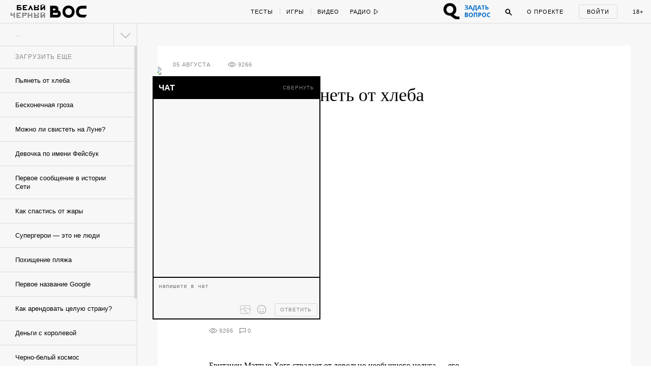

--- FILE ---
content_type: text/html; charset=utf-8
request_url: https://w-o-s.ru/fact/10356
body_size: 21921
content:
<!DOCTYPE html>
<html xmlns="http://www.w3.org/1999/xhtml" xml:lang="ru-ru" lang="ru-ru" dir="ltr">
	<head>
		<meta http-equiv="content-language" content="ru">
		<meta http-equiv="Content-Type" content="text/html; charset=utf-8">
		<meta name="copyright" lang="ru" content="W-O-S Agency" />
		<meta property="og:url" content="http://w-o-s.ru/fact/10356">
		<meta property="og:title" content="Факт дня: Пьянеть от хлеба - ВОС">
		<meta property="og:description" content="Алкогольный завод внутри живота">
		<meta property="og:type" content="article">
		<meta property="og:image" content="http://w-o-s.ru/upload/2014/August/04_Monday/63ee34882c999bb6606c7059d7f37573.jpg">
		<meta property="og:image:width" content="600">
		<meta property="og:image:height" content="450">
		<link rel="image_src" href="http://w-o-s.ru/upload/2014/August/04_Monday/63ee34882c999bb6606c7059d7f37573.jpg">
		<meta property="fb:app_id" content="1449725888602045" />
		<meta name="keywords" content="">		<meta name="description" content="Алкогольный завод внутри живота">
		<meta name="viewport" content="width=1200">
		<meta name="apple-mobile-web-app-capable" content="yes">
		<meta name="apple-mobile-web-app-status-bar-style" content="black">
		<meta http-equiv="X-UA-Compatible" content=" chrome=1">
		<meta name="yandex-verification" content="42a125f8a165b8a7">
		<meta name="google-site-verification" content="IFp7T0zuD8vhpmhx9RzPJXWDcye_rQ_mwtDr4q2VLMY" />
		<!--<meta name="viewport" content="user-scalable=no, initial-scale=1, maximum-scale=1, minimum-scale=1, width=320">-->
		
		<link rel="apple-touch-icon" href="/plugins/Global/images/apple-touch-icon.png">
		<link href="https://plus.google.com/u/0/103033380666033476896" rel="publisher">
		
		<!--<link href="https://fnt.webink.com/wfs/webink.css/?project=C2EA5133-2131-4177-B1B9-DDE798D7D474&fonts=9E4A67B1-52AA-088D-2F00-62815998F7EA:f=FuturaPTExtraBold-Reg,5D5458EE-817C-409A-A829-39E6223D6444:f=PTSerif-Italic,D658C100-EB60-0878-7701-BA465DF17739:f=ProximaNovaT-Thin,BE4B6AFF-B77A-F436-7983-AD9D47F266E3:f=MonoCondensed-Bold,8077EE42-0ADA-525C-C3DB-4DAFD57BE06D:f=PTSerif-Regular,47CFBA3B-2AE1-78D0-87CD-7256D87D277E:f=PTSansPro-Caption,99B90B52-FC86-D532-91E2-93D2FC4AE03D:f=Futura,58DEFEBD-4A55-477B-3C13-525C6AEBDD7A:f=ProximaNova-Regular,D8F30418-0E92-EBB4-6408-D220574EF53E:f=ProximaNova-Extrabld,1EECF661-69E6-663B-6F46-61925A3CC9EC:f=Gothic725BlkBT" rel="stylesheet" type="text/css"/>-->
		
		<link href='http://fonts.googleapis.com/css?family=Open+Sans:400,700&subset=latin,cyrillic-ext' rel='stylesheet' type='text/css'>
		
		<link rel="stylesheet" type="text/css" href="/plugins/Global/css/vendor/sweet-alert.css">
		
		<!--<meta name="document-state" content="Dynamic">-->
		<meta http-equiv="Cache-control" content="public">
		<title>Факт дня: Пьянеть от хлеба - ВОС</title>
		<meta name="description" content="Алкогольный завод внутри живота">
				
		<link rel="shortcut icon" href="/plugins/Global/images/favicon.ico?2108" type="image/x-icon">
		<link rel="icon" href="/plugins/Global/images/favicon.ico?2108" type="image/x-icon">
		<link rel="alternate" type="application/rss+xml" title="RSS" href="http://w-o-s.ru/rss">

		<!--LOADED CSS -->
		<link rel="stylesheet" type="text/css" href="/plugins/Global/css/main.min.css?2108">

		<script>
		  (function(d) {
		    var config = {
		      kitId: 'nvq8nmd',
		      scriptTimeout: 3000
		    },
		    h=d.documentElement,t=setTimeout(function(){h.className=h.className.replace(/\bwf-loading\b/g,"")+" wf-inactive";},config.scriptTimeout),tk=d.createElement("script"),f=false,s=d.getElementsByTagName("script")[0],a;h.className+=" wf-loading";tk.src='//use.typekit.net/'+config.kitId+'.js';tk.async=true;tk.onload=tk.onreadystatechange=function(){a=this.readyState;if(f||a&&a!="complete"&&a!="loaded")return;f=true;clearTimeout(t);try{Typekit.load(config)}catch(e){}};s.parentNode.insertBefore(tk,s)
		  })(document);
		</script>
		
		<script data-minify="false" src="/plugins/Global/scripts/vendor/less/less.js"></script>
		<script data-minify="false" src="/plugins/Global/scripts/vendor/adfox.asyn.code.ver3.js"></script>
		<script data-minify="false" src="/plugins/Global/scripts/vendor/adfox.asyn.code.scroll.js"></script>
		
		<script type="text/javascript" src="https://vk.com/js/api/openapi.js?49"></script>
		<script type="text/javascript">		 
		  setTimeout(function () {VK.init({apiId: 2814265});}, 0);
		</script>
		
	</head>

	<body class="no-scroll ">
		<script type="text/javascript">
		<!--//--><![CDATA[//><!--
		var gemius_identifier = 'cjKVhorF0P8unpkGl_ZDQceCHPww2K_7jKTUBHbbik3.37';
		var gemius_extraparameters = new Array('param_name_1=value_1', 'param_name_2=value_2', 'param_name_N=value_N');
		// lines below shouldn't be edited
		function gemius_pending(i) { window[i] = window[i] || function() {var x = window[i+'_pdata'] = window[i+'_pdata'] || []; x[x.length]=arguments;};};
		gemius_pending('gemius_hit'); gemius_pending('gemius_event'); gemius_pending('pp_gemius_hit'); gemius_pending('pp_gemius_event');
		(function(d,t) {try {var gt=d.createElement(t),s=d.getElementsByTagName(t)[0],l='http'+((location.protocol=='https:')?'s':''); gt.setAttribute('async','async');
		gt.setAttribute('defer','defer'); gt.src=l+'://garo.hit.gemius.pl/gemius.js'; s.parentNode.insertBefore(gt,s);} catch (e) {}})(document,'script');
		//--><!]]>
		</script>
	
		<div id="fb-root"></div>
		<script>(function(d, s, id) {
		  var js, fjs = d.getElementsByTagName(s)[0];
		  if (d.getElementById(id)) return;
		  js = d.createElement(s); js.id = id;
		  js.src = "//connect.facebook.net/en_US/all.js#xfbml=1&amp;status=0";
		  fjs.parentNode.insertBefore(js, fjs);
		}(document, 'script', 'facebook-jssdk'));</script>


		

<div id="social-subscribe">
	<div class="container">
		<p class="title">Подпишитесь на нас в социальных сетях</p>
		
		<div class="item vk" data-social="vk"></div>
		<div class="item fb" data-social="fb"></div>
		<div class="item tw" data-social="tw"></div>
		<div class="clear"></div>
		
		<div class="hide"><i></i> закрыть</div>
	</div>
</div>

<div id="music-panel">
	<div class="panel"></div>
	<div class="mixes">
				<div class="clear"></div>
	</div>
</div>

<div id="preloader"></div>


<div id="main-menu">
	<div id="progress-bar"></div>
	
	<div class="content">
		<div class="left">
			<div class="switcher">
				<a href="/" data-target="ajax" class="switch usual"></a>
				<a href="/black" data-target="ajax" class="switch black"></a>
			</div>
		
			<a href="/" data-target="ajax" class="logo">
				<svg class="usual" xmlns="http://www.w3.org/2000/svg" xmlns:xlink="http://www.w3.org/1999/xlink" version="1.1" x="0px" y="0px" viewBox="0 0 615 240" enable-background="new 0 0 615 240" xml:space="preserve">
					<path d="M515.3,40.1c-21.9,0-34.7,2.4-46.8,7.7C437.6,61.6,421,91,421,127.9c0,37.4,19.1,68.5,51.1,79.6  c12.3,4.3,24.4,5.8,44.4,6l39.8,0.2c1.4,0,2.2-0.5,2.9-1.7l22.9-36.9c1-1.7,0.2-2.9-1.7-2.9h-62c-12.5,0-22.2-1.2-29.4-4.3  c-15.7-7-25.1-21-25.1-40.5c0-21,10.6-35.9,26-41.7c8.7-3.1,16.9-3.9,28-3.9h57.2c1.7,0,2.4-1,2.4-2.4V42.5c0-1.7-1-2.4-2.4-2.4  H515.3z M309.5,76.8c28.7,0.2,49,21.7,49.2,50.4c-0.2,28.7-20.5,50.2-49.2,50.4c-28.7-0.2-49-21.7-49.2-50.4  C260.6,98.5,280.8,77,309.5,76.8 M309.5,36c-51.8,0-90.4,39.1-90.4,91.2s38.6,91.2,90.4,91.2c51.8,0,90.4-39.1,90.4-91.2  S361.4,36,309.5,36 M147.3,169.8c-2.9,1.7-5.8,2.2-8.9,2.2H75.9v-25.6h62.5c3.4,0,6.3,0.5,8.9,2.2c3.4,2.2,5.1,6.5,5.1,10.4  C152.4,163.8,150.7,167.9,147.3,169.8 M75.9,106.7V81.8H101c3.9,0,7.2,0.7,9.4,2.4c2.9,2.4,4.3,6,4.3,10.1c0,5.3-1.7,8.2-4.1,10.1  c-2.7,1.9-5.3,2.2-9.6,2.2H75.9z M152.4,107.4c3.4-6.5,5.1-13.7,5.1-21.2c0-17.1-5.8-32.8-23.6-41.2c-10.6-4.8-22.7-4.8-34.7-4.8  H34.9v173.6h98.6c18.6,0,28.2-1.9,35.9-6c19.1-10.1,24.6-29.4,24.6-48C194.1,136.1,180.1,112.7,152.4,107.4z"></path>
					<path d="M55.5,127.5"></path>
				</svg>
				<svg class="black" version="1.1" xmlns="http://www.w3.org/2000/svg" xmlns:xlink="http://www.w3.org/1999/xlink" x="0px" y="0px" viewBox="0 0 73.203 36.623" enable-background="new 0 0 73.203 36.623" xml:space="preserve">
					<path d="M17.658,21.94c0.448-0.862,0.671-1.819,0.671-2.809c0-2.265-0.766-4.349-3.128-5.466
						c-1.404-0.638-3-0.646-4.595-0.646H2.162v22.75h13.007c2.457,0,3.734-0.132,4.755-0.675c2.521-1.34,3.256-3.833,3.256-6.289
						C23.18,25.676,21.33,22.642,17.658,21.94z M7.443,18.707h3.418c0.511,0,0.957,0.022,1.245,0.246
						c0.382,0.318,0.575,0.761,0.575,1.302c0,0.704-0.224,1.123-0.542,1.379c-0.352,0.255-0.702,0.323-1.277,0.323H7.443V18.707z
						 M16.988,30.204c-0.383,0.223-0.766,0.284-1.181,0.284H7.443v-3.25h8.365c0.446,0,0.83,0,1.181,0.224
						c0.446,0.288,0.67,0.829,0.67,1.34C17.658,29.438,17.435,29.949,16.988,30.204z"/>
					<path d="M37.34,12.494c-6.862,0-11.968,5.17-11.968,12.063c0,6.895,5.106,12.065,11.968,12.065
						c6.861,0,11.967-5.172,11.967-12.065S44.199,12.494,37.34,12.494z M37.34,31.229c-3.798-0.032-6.48-2.872-6.512-6.672
						c0.032-3.798,2.714-6.638,6.512-6.67c3.797,0.032,6.479,2.873,6.51,6.67C43.818,28.356,41.137,31.197,37.34,31.229z"/>
					<path d="M72.922,30.49h-8.201c-1.66,0-2.938-0.143-3.895-0.557c-2.072-0.926-3.318-2.769-3.318-5.354
						c0-2.776,1.404-4.676,3.447-5.441c1.148-0.415,2.232-0.433,3.699-0.433h7.566c0.223,0,0.223-0.275,0.223-0.467v-4.883
						c0-0.225-0.031-0.336-0.223-0.336h-7.916c-2.904,0-4.596,0.328-6.191,1.03c-4.086,1.818-6.287,5.715-6.287,10.6
						c0,4.945,2.521,9.064,6.766,10.534c1.629,0.575,3.223,0.768,5.873,0.798l5.266,0.033c0.191,0,0.287-0.063,0.383-0.224l3.033-4.9
						C73.275,30.666,73.178,30.49,72.922,30.49z"/>
					<path d="M0.793,3.678c0.375,0.125,0.454,0.204,0.465,0.533C1.27,4.539,1.293,5.39,1.293,5.39
						c0.056,0.601,0.181,0.918,0.362,1.146C2.03,7,2.585,7.206,3.414,7.206c0.624,0,1.19-0.125,1.701-0.364
						c0.068-0.033,0.125-0.033,0.125,0.057C5.273,7.454,5.25,8.305,5.229,8.622C5.183,9.211,5.046,9.244,4.616,9.381
						C4.491,9.415,4.252,9.54,4.252,9.699c0,0.238,0.216,0.272,0.488,0.272c0.227,0,0.759-0.057,1.27-0.057
						c0.771,0,1.305,0.033,1.497,0.033c0.272,0,0.579-0.079,0.579-0.317c0-0.091-0.147-0.227-0.374-0.283
						c-0.363-0.09-0.579-0.227-0.612-0.545C7.088,8.667,7.008,8.292,7.02,7c0.011-1.485,0.033-2.563,0.056-2.812
						c0.023-0.215,0.046-0.375,0.488-0.51C7.779,3.609,7.972,3.463,7.972,3.35c0-0.192-0.272-0.25-0.454-0.25
						c-0.329,0-0.714,0.034-1.474,0.034C5.466,3.134,5.16,3.1,4.797,3.1c-0.318,0-0.51,0.136-0.51,0.307c0,0.135,0.238,0.283,0.442,0.328
						c0.397,0.103,0.476,0.25,0.476,0.556c0.012,0.59,0.024,1.191,0.035,1.781c0,0.044-0.079,0.169-0.136,0.192
						c-0.204,0.067-0.487,0.102-0.68,0.102c-1.043,0-1.271-0.397-1.327-0.975c-0.033-0.34-0.033-0.874-0.033-1.225
						c0-0.238,0.113-0.385,0.374-0.464c0.25-0.079,0.397-0.215,0.397-0.341c0-0.158-0.169-0.26-0.397-0.26
						c-0.284,0-0.612,0.034-1.304,0.034c-0.533,0-0.896-0.034-1.236-0.034c-0.261,0-0.476,0.045-0.476,0.25
						C0.42,3.53,0.545,3.598,0.793,3.678z"/>
					<path d="M13.25,9.96c0.487,0,1.917-0.046,2.63-0.046c2.064,0,2.518,0.057,2.666,0.057
						c0.067,0,0.306-0.125,0.34-0.204c0.045-0.103,0.317-0.862,0.385-1.192c0.046-0.238-0.022-0.567-0.238-0.567
						c-0.181,0-0.306,0.271-0.487,0.521c-0.25,0.341-0.364,0.477-0.579,0.591c-0.26,0.147-0.579,0.181-0.759,0.181
						c-0.544,0-1.089-0.147-1.203-0.317c-0.034-0.045-0.079-0.17-0.102-0.5c-0.012-0.25-0.045-0.907-0.045-1.212
						c0-0.284,0.068-0.442,0.124-0.442c0.51,0,0.578,0.021,1.043,0.056c0.238,0.023,0.272,0.102,0.386,0.363
						c0.102,0.226,0.249,0.352,0.352,0.352c0.112,0,0.284-0.136,0.261-0.443c-0.012-0.17-0.035-0.431-0.035-0.692
						c0-0.261,0.012-0.521,0.023-0.657c0.023-0.329-0.08-0.488-0.238-0.488c-0.125,0-0.238,0.136-0.306,0.307
						c-0.125,0.283-0.284,0.464-0.794,0.499c-0.204,0.01-0.6,0.023-0.725-0.012c-0.057-0.01-0.09-0.125-0.09-0.306
						c0-0.782,0.023-1.599,0.033-1.814c0-0.045,0.091-0.169,0.148-0.169c0.159,0,0.783-0.034,1.429-0.034
						c0.091,0,0.249,0.079,0.464,0.544c0.136,0.306,0.25,0.431,0.454,0.431c0.069,0,0.205-0.069,0.205-0.363
						c0-0.249-0.09-1.11-0.159-1.224c-0.034-0.057-0.113-0.116-0.238-0.093c-0.261,0.057-0.419,0.068-1.451,0.068h-1.168
						c-0.749,0-2.007-0.068-2.199-0.068c-0.148,0-0.375,0.075-0.375,0.223c0,0.079,0.045,0.236,0.34,0.304
						C13.795,3.726,13.942,3.849,14,4.189c0.034,0.205,0.057,0.271,0.057,2.018c0,1.746-0.011,1.983-0.057,2.527
						c-0.022,0.206-0.046,0.466-0.828,0.681c-0.238,0.067-0.328,0.227-0.328,0.363C12.842,9.869,13.012,9.96,13.25,9.96z"/>
					<path d="M24.603,9.37c-0.329,0.102-0.443,0.205-0.443,0.352c0,0.147,0.192,0.25,0.477,0.25
						c0.374,0,1.44-0.068,1.847-0.068c0.465,0,0.964,0.034,1.305,0.034c0.294,0,0.453-0.137,0.453-0.238c0-0.159-0.112-0.238-0.385-0.317
						c-0.612-0.171-0.761-0.341-0.761-0.976c0-0.113-0.01-0.986-0.01-2.119c0-0.465,0.01-1.917,0.046-2.371
						c0-0.057,0.044-0.124,0.079-0.158c0.044-0.046,0.192-0.091,0.316-0.091c0.42,0,0.828,0.375,0.874,0.431
						c0.056,0.079,0.318,0.544,0.318,1.18c0,1.36-0.682,1.53-0.954,1.599c-0.056,0.011-0.113,0.011-0.159,0.022
						c-0.089,0.011-0.135,0.09-0.135,0.216c0,0.055,0.102,0.168,0.227,0.248c0.17,0.113,0.34,0.159,0.635,0.159
						c0.521,0,1.009-0.169,1.475-0.555c0.226-0.192,0.748-0.816,0.748-1.701c0-0.59-0.341-1.213-0.613-1.497
						c-0.385-0.397-1.111-0.704-2.098-0.704c-0.884,0-1.485,0.057-1.87,0.057c-0.567,0-0.884-0.044-1.371-0.044
						c-0.193,0-0.352,0.044-0.352,0.249c0,0.113,0.215,0.284,0.396,0.329c0.5,0.113,0.59,0.317,0.613,0.578
						c0.034,0.261,0.046,0.805,0.046,1.293c0,1.576-0.079,2.97-0.104,3.197C25.169,9.019,25.089,9.211,24.603,9.37z"/>
					<path d="M36.49,9.381c-0.204,0.079-0.408,0.205-0.408,0.328c0,0.137,0.193,0.262,0.432,0.262
						c0.34,0,0.997-0.057,1.36-0.057c0.488,0,1.305,0.046,1.633,0.046c0.285,0,0.443-0.046,0.443-0.238c0-0.148-0.227-0.294-0.363-0.329
						c-0.566-0.136-0.613-0.317-0.646-0.703c-0.012-0.169-0.023-1.27-0.023-1.576c0-0.057,0.057-0.284,0.137-0.284
						c0.16,0,1.77-0.035,2.607-0.035c0.01,0,0.113,0.023,0.148,0.306c0.047,0.397,0.021,1.314-0.033,1.666
						c-0.035,0.182-0.08,0.432-0.5,0.59c-0.352,0.137-0.453,0.228-0.453,0.341c0,0.182,0.215,0.272,0.443,0.272
						c0.34,0,1.314-0.057,1.904-0.057c0.418,0,0.85,0.033,1.064,0.033c0.25,0,0.432-0.124,0.432-0.271c0-0.125-0.113-0.261-0.432-0.34
						c-0.35-0.092-0.543-0.182-0.578-0.727C43.635,8.191,43.6,7.793,43.6,6.387c0-0.987,0.012-1.871,0.057-2.199
						c0.033-0.271,0.113-0.442,0.465-0.521c0.295-0.069,0.432-0.193,0.432-0.318c0-0.136-0.137-0.25-0.365-0.25
						c-0.225,0-1.359,0.034-1.801,0.034c-0.432,0-0.748-0.034-1.213-0.034c-0.238,0-0.441,0.136-0.441,0.25
						c0,0.08,0.068,0.249,0.484,0.363c0.488,0.126,0.512,0.238,0.545,0.443c0.045,0.271,0.045,0.907,0.045,1.678
						c0,0.046-0.09,0.215-0.137,0.215c-0.215-0.012-0.506,0-2.49,0c-0.08,0-0.076-0.124-0.076-0.284c0-0.725,0-1.146,0-1.497
						c0-0.283-0.004-0.509,0.178-0.578c0.137-0.044,0.363-0.146,0.363-0.317c0-0.204-0.25-0.261-0.432-0.261
						c-0.398,0-0.635,0.023-0.986,0.023c-0.307,0-1.096-0.045-1.651-0.045c-0.215,0-0.468,0.124-0.468,0.249
						c0,0.125,0.123,0.227,0.248,0.26c0.521,0.125,0.658,0.285,0.703,0.545c0.021,0.136,0.057,0.215,0.057,1.065
						c0,1.634,0,2.892-0.035,3.391C37.057,9.086,36.965,9.188,36.49,9.381z"/>
					<path d="M56.879,3.574c0.613,0.136,0.553,0.261,0.553,1.213v2.619c0,0.93,0.094,1.135,0.061,1.373
						c-0.057,0.34-0.074,0.477-0.527,0.624c-0.16,0.045-0.314,0.191-0.314,0.317c0,0.181,0.252,0.215,0.398,0.215
						c0.205,0,1.039-0.047,1.436-0.047c0.385,0,1.488,0.035,1.602,0.035c0.137,0,0.389-0.068,0.389-0.204
						c0-0.158-0.148-0.272-0.363-0.329c-0.566-0.136-0.623-0.362-0.645-0.896c0-0.147-0.025-0.589-0.025-1.824
						c0-0.771,0.014-1.759,0.047-2.245c0.047-0.589,0.08-0.738,0.637-0.862c0.09-0.023,0.283-0.113,0.283-0.25
						c0-0.147-0.182-0.238-0.352-0.238c-0.328,0-0.885,0.034-1.564,0.034c-0.5,0-1.215-0.045-1.43-0.045
						c-0.113,0-0.494,0.056-0.494,0.226C56.568,3.392,56.686,3.529,56.879,3.574z"/>
					<path d="M55.576,9.471c0.557-0.352,1.055-0.896,1.055-1.69c0-1.405-0.941-2.086-2.607-2.086
						c-0.25,0-0.646,0.023-0.896,0.046c-0.057,0-0.125-0.035-0.125-0.091c0-0.782,0-1.248,0.023-1.497
						c0.035-0.25,0.045-0.409,0.488-0.522c0.158-0.045,0.418-0.136,0.418-0.305c0-0.193-0.215-0.25-0.418-0.25
						c-0.398,0-0.863,0.045-1.408,0.033c-0.441-0.011-1.008-0.033-1.348-0.033c-0.262,0-0.568,0.09-0.568,0.25
						c0,0.204,0.273,0.34,0.5,0.374c0.42,0.068,0.557,0.261,0.557,0.453c0.01,0.511,0.033,1.485,0.033,1.984
						c0,1.406-0.045,2.414-0.068,2.63c-0.033,0.272-0.09,0.432-0.725,0.579c-0.127,0.033-0.398,0.158-0.398,0.329
						c0,0.192,0.33,0.261,0.512,0.261s0.6-0.047,1.064-0.034c0.521,0.011,1.645,0.068,1.963,0.068C54.035,9.969,55.01,9.833,55.576,9.471
						z M53.07,8.71c-0.045-0.407-0.088-1.78-0.066-2.154c0-0.091,0.066-0.148,0.1-0.17c0.014-0.011,0.16-0.045,0.342-0.045
						c0.873,0,1.338,0.544,1.338,1.519c0,0.533-0.17,0.976-0.42,1.249c-0.17,0.181-0.385,0.283-0.623,0.283
						C53.49,9.391,53.104,9.018,53.07,8.71z"/>
					<path d="M68.861,1.769c1.076,0,1.77-0.624,1.77-1.214C70.631,0.227,70.438,0,70.154,0
						c-0.42,0-0.625,0.375-0.545,0.691c0.035,0.136,0.137,0.204,0.113,0.261c-0.068,0.136-0.283,0.283-0.828,0.283
						c-0.385,0-0.678-0.135-0.691-0.294c0-0.023,0.035-0.135,0.068-0.204C68.42,0.442,68.248,0,67.818,0c-0.375,0-0.59,0.317-0.59,0.59
						C67.229,1.234,67.887,1.769,68.861,1.769z"/>
					<path d="M65.053,9.392c-0.16,0.045-0.398,0.159-0.398,0.294c0,0.182,0.25,0.284,0.545,0.284
						c0.408,0,0.85-0.056,1.133-0.056c0.443,0,1.043,0.033,1.564,0.033c0.193,0,0.479-0.033,0.479-0.25c0-0.181-0.217-0.26-0.352-0.294
						c-0.297-0.103-0.58-0.192-0.58-0.702c0-0.069,0.023-0.148,0.057-0.205c0.76-0.816,2.428-2.573,2.848-3.026
						c0.055-0.057,0.078-0.024,0.078,0.033c0,0.975,0,2.097-0.057,2.971c-0.012,0.679-0.113,0.748-0.555,0.896
						c-0.16,0.056-0.445,0.147-0.445,0.317c0,0.125,0.205,0.284,0.467,0.284c0.248,0,0.939-0.057,1.473-0.057
						c0.363,0,1.201,0.033,1.418,0.033c0.248,0,0.477-0.09,0.477-0.271c0-0.146-0.25-0.284-0.432-0.328
						c-0.283-0.069-0.555-0.262-0.566-0.602c0-0.135-0.047-0.974-0.047-2.267c0-1.112,0.035-1.838,0.047-2.37
						c0.012-0.215,0.113-0.34,0.465-0.442c0.26-0.08,0.385-0.182,0.385-0.307c0-0.191-0.182-0.26-0.385-0.26
						c-0.148,0-1.123,0.033-1.531,0.033c-0.328,0-0.885-0.033-1.031-0.033c-0.398,0-0.613,0.068-0.613,0.25
						c0,0.124,0.158,0.283,0.453,0.362c0.363,0.102,0.408,0.261,0.432,0.59c-0.012,0.125-0.068,0.25-0.102,0.272
						c-0.613,0.726-1.939,2.086-2.711,2.88c-0.113,0.114-0.125,0.09-0.125-0.023c0.023-1.043,0.023-2.176,0.012-3.095
						c0-0.215,0.045-0.59,0.352-0.658c0.271-0.068,0.441-0.204,0.441-0.34c0-0.147-0.135-0.238-0.441-0.238s-0.838,0.034-1.338,0.034
						c-0.342,0-0.918-0.046-1.258-0.046c-0.295,0-0.545,0.056-0.545,0.261c0,0.215,0.328,0.272,0.533,0.329
						c0.316,0.08,0.443,0.329,0.463,0.612c0.025,0.385,0.025,0.828,0.025,1.96c0,1.497-0.025,2.099-0.047,2.45
						C65.607,9.165,65.516,9.256,65.053,9.392z"/>
					</svg>
			</a>
			
			<div class="special_button special_button--1">
				<div class="banner x114x44" data-adfox-banner-id="21"></div>
			</div>
			
			<div class="special_button special_button--2">
				<div class="banner x114x44" data-adfox-banner-id="22"></div>
			</div>
			
			
			
			
			<!--specials-->
			<!--<a class="levis" data-pixel-show="http://ads.adfox.ru/216820/getCode?p1=blxlk&p2=v&ptrc=b&pfc=bfpbo&pfb=dnbyl&pr=[RANDOM]" data-pixel-click="http://ads.adfox.ru/216820/goLink?p1=blxlk&p2=v&p5=dnbyl&pr=[RANDOM]" href="http://weare501.w-o-s.ru/" target="_blank"></a>-->
			<!--<a class="cinema" href="/article/15962" data-target="ajax"></a>-->
			<!--<a class="reebok" href="http://ads.adfox.ru/216820/goLink?p1=blxlk&p2=v&p5=dfkso&pr=256466943&puid1=&puid2=&puid3=&puid4=&puid5=&puid6=&puid7=&puid8=&puid9=&puid10=&puid11=&puid12=&puid13=&puid14=&puid15=&puid16=&puid17=&puid18=&puid19=&puid20=&puid21=&puid22=&puid23=&puid24=&puid25=&puid26=&puid27=&puid28=&puid29=&puid30=&puid31=&puid32=&puid33=&puid34=&puid35=" target="_blank"></a>-->
			<!---->
			<div class="slogan-wrapper">
				<div class="slogan usual">Вокруг огромная страна</div>
				<div class="slogan black">Вокруг огромная страна</div>
			</div>
			<div class="clear"></div>
		</div>
		<div class="center">
			<div class="rubrics">
				<a href="/tags/test/" data-target="ajax" class="item no-line">Тесты</a>
				<!--<a href="/tags/kak_jit" data-target="ajax" class="item">Как жить</a>-->
				<a href="/tags/igra" data-target="ajax" class="item">Игры</a>
				<a href="/search/video/recent" data-target="ajax" class="item">Видео</a>
				<!--<a href="/search/россия/recent" data-target="ajax" class="item">Русь</a>-->
				<!--<a href="/tags/dich" data-target="ajax" class="item">Дичь</a>-->
				<a href="/tags/black_sex" data-target="ajax" class="item black no-line">Секс</a>
				<a href="/tags/black_ugar" data-target="ajax" class="item black">Угар</a>
				<a href="/tags/black_dead" data-target="ajax" class="item black">Смерть</a>
				<a href="/tags/chernaya_nenavist " data-target="ajax" class="item black">Ненависть</a>
				<div class="clear"></div>
			</div>
			<div class="radio">
				<div class="button play" onclick="if ($(this).hasClass('play')) {yaCounter12740068.reachGoal('radio_play'); return true;}else{yaCounter12740068.reachGoal('radio_pause'); return true;}">
					<span>Радио</span>
					<svg class="ico-play" version="1.1" xmlns="http://www.w3.org/2000/svg" xmlns:xlink="http://www.w3.org/1999/xlink" x="0px" y="0px" width="9px" height="12px" viewBox="0.192 -6.808 9 12" enable-background="new 0.192 -6.808 9 12" xml:space="preserve">
						<polygon points="8.192,-0.808 1.192,-5.808 1.192,4.192 "/>
					</svg>
					<svg class="ico-pause" version="1.1" xmlns="http://www.w3.org/2000/svg" xmlns:xlink="http://www.w3.org/1999/xlink" x="0px" y="0px" width="9px" height="12px" viewBox="0.192 -6.808 9 12" enable-background="new 0.192 -6.808 9 12" xml:space="preserve">
						<g>
							<path d="M2.192,3.192h1v-8h-1V3.192z"/>
						</g>
						<g>
							<path d="M6.192,3.192h1v-8h-1V3.192z"/>
						</g>
					</svg>
				</div>
				<ul class="pills">
					<li data-stream-id="3" onclick="yaCounter12740068.reachGoal('radio_russian_pill'); return true;" class="item russianpill" data-bitrate="192">Рашн пилл</li>
					<li data-stream-id="1" onclick="yaCounter12740068.reachGoal('radio_red_pill'); return true;" class="item redpill" data-bitrate="192">Red pill</li>
					<li data-stream-id="0" onclick="yaCounter12740068.reachGoal('radio_blue_pill'); return true;" class="item bluepill" data-bitrate="192">Blue pill</li>
					<li data-stream-id="2" onclick="yaCounter12740068.reachGoal('radio_red_light'); return true;" class="item redlight" data-bitrate="">Redlight</li>
					<li data-stream-id="4" onclick="yaCounter12740068.reachGoal('radio_black_pill'); return true;" class="item blackpill" data-bitrate="192">Black pill</li>
					<li class="item radio-all"><a href="/radio" data-target="ajax">все материалы</a></li>
				</ul>
			</div>
			<div class="clear"></div>
		</div>
		<div class="right">
		
			<div class="question_button" onclick="window.TQ.toggleWidget()"></div>
		
			<div class="chat">
				<span class="caption">Чат</span>
				<span class="notifications"></span>
			</div>
			<div class="search">
				<div class="ico ico-search" onclick="yaCounter12740068.reachGoal('search_button');">
					<svg version="1.1" xmlns="http://www.w3.org/2000/svg" xmlns:xlink="http://www.w3.org/1999/xlink" x="0px" y="0px" width="14px" height="14px" viewBox="0.192 0.192 14 14" enable-background="new 0.192 0.192 14 14" xml:space="preserve">
						<path d="M5.5,1C3.015,1,1,3.016,1,5.502c0,2.483,2.015,4.5,4.5,4.5c2.486,0,4.5-2.017,4.5-4.5C10.001,3.016,7.986,1,5.5,1z
							 M5.5,9.002C3.567,9.002,2,7.435,2,5.501S3.567,2,5.5,2s3.5,1.567,3.5,3.5S7.434,9.002,5.5,9.002z"/>
						<path d="M8.565,7.819l4.659,4.657c0.207,0.207,0.217,0.535,0.021,0.729l0,0c-0.195,0.194-0.521,0.185-0.729-0.022L7.858,8.526"/>
					</svg>
				</div>
				<div class="search-box">
					<input class="query" type="text">
					<div class="search-button">Найти</div>
				</div>
			</div>
			<a href="/about" data-target="ajax" class="about">О проекте</a>
			<div class="auth">
				<div class="auth-form-login show">
					<p class="login label" onclick="yaCounter12740068.reachGoal('login_button'); return true;">Войти</p>
				</div>
				<div class="auth-form-user">
					<a href="/profile" data-target="ajax" class="user-photo"></a>
					
					<div class="notifications-icon"><!--onclick="yaCounter12740068.reachGoal('notifications'); return true;"-->
						<div class="badge">0</div>
					</div>
					
					<div class="notifications">
						<p class="label">Уведомления:</p>
						<div class="list scroll-pane">
							<div>
															</div>
						</div>
					</div>
					
					<div class="clear"></div>
				</div>
			</div>
			<div data-target="ajax" href="/tags/sex" class="adult" onclick="yaCounter12740068.reachGoal('adult_only'); return true;">18+</div>
			<div class="clear"></div>
		</div>
		<div class="clear"></div>
	</div>
</div>

<div id="chat">
	<div class="top">
		<div class="left">
			<div class="item caption">
				<span class="usual">чат</span>
				<span class="black">чат</span>
			</div>
			<div class="item online-users">
				<div class="count"></div>
				<div class="list-container">
					<div class="list"></div>
				</div>
			</div>
			<div class="item notifications"></div>
			<div class="clear"></div>
		</div>
		<div class="right">
			<div class="item display-mode">
				<span class="collapse">свернуть</span>
				<span class="expand">развернуть</span>
			</div>
		</div>
		<div class="clear"></div>
	</div>
	<div class="content">
		<div class="messages">
			<div class="list"></div>
		</div>
		<div class="cab">
			<textarea class="message" placeholder="напишите в чат"></textarea>
			<div class="panel">
				<div class="control-buttons">
					<div class="button send">Ответить</div>
					<div class="button button-stickers">
						<svg xmlns="http://www.w3.org/2000/svg" xmlns:xlink="http://www.w3.org/1999/xlink" version="1.1" id="Layer_1" x="0px" y="0px" viewBox="5.0 -10.0 100.0 135.0" enable-background="new 0 0 100 100" xml:space="preserve">
							<path fill="#000000" d="M50,8C27.234,8,8,27.233,8,50s19.234,42,42,42s42-19.233,42-42S72.766,8,50,8z M50,88  c-20.598,0-38-17.402-38-38s17.402-38,38-38s38,17.402,38,38S70.598,88,50,88z"/>
							<path fill="#000000" d="M58,47h10c1.104,0,2-0.896,2-2s-0.896-2-2-2H58c-1.104,0-2,0.896-2,2S56.896,47,58,47z"/>
							<path fill="#000000" d="M32,47h10c1.104,0,2-0.896,2-2s-0.896-2-2-2H32c-1.104,0-2,0.896-2,2S30.896,47,32,47z"/>
							<path fill="#000000" d="M69.341,62.271c-0.954-0.554-2.179-0.229-2.734,0.726C63.384,68.55,57.021,71.999,50,71.999  s-13.385-3.449-16.609-9.002c-0.555-0.956-1.779-1.281-2.733-0.726c-0.956,0.555-1.28,1.778-0.726,2.733  C33.868,71.786,41.558,75.999,50,75.999c8.441,0,16.131-4.213,20.067-10.994C70.621,64.049,70.296,62.825,69.341,62.271z"/>
						</svg>
						<div class="stickers">
							<div class="list">
																
								<div class="sticker" data-sticker-id="26" style="background-image: url(/plugins/Global/images/stickers/26.png);"></div>
								
																
								<div class="sticker" data-sticker-id="27" style="background-image: url(/plugins/Global/images/stickers/27.png);"></div>
								
																
								<div class="sticker" data-sticker-id="28" style="background-image: url(/plugins/Global/images/stickers/28.png);"></div>
								
																
								<div class="sticker" data-sticker-id="29" style="background-image: url(/plugins/Global/images/stickers/29.png);"></div>
								
																
								<div class="sticker" data-sticker-id="30" style="background-image: url(/plugins/Global/images/stickers/30.png);"></div>
								
																
								<div class="sticker" data-sticker-id="31" style="background-image: url(/plugins/Global/images/stickers/31.png);"></div>
								
																
								<div class="sticker" data-sticker-id="32" style="background-image: url(/plugins/Global/images/stickers/32.png);"></div>
								
																
								<div class="sticker" data-sticker-id="1" style="background-image: url(/plugins/Global/images/stickers/1.png);"></div>
								
																
								<div class="sticker" data-sticker-id="2" style="background-image: url(/plugins/Global/images/stickers/2.png);"></div>
								
																
								<div class="sticker" data-sticker-id="3" style="background-image: url(/plugins/Global/images/stickers/3.png);"></div>
								
																
								<div class="sticker" data-sticker-id="4" style="background-image: url(/plugins/Global/images/stickers/4.png);"></div>
								
																
								<div class="sticker" data-sticker-id="5" style="background-image: url(/plugins/Global/images/stickers/5.png);"></div>
								
																
								<div class="sticker" data-sticker-id="6" style="background-image: url(/plugins/Global/images/stickers/6.png);"></div>
								
																
								<div class="sticker" data-sticker-id="7" style="background-image: url(/plugins/Global/images/stickers/7.png);"></div>
								
																
								<div class="sticker" data-sticker-id="8" style="background-image: url(/plugins/Global/images/stickers/8.png);"></div>
								
																
								<div class="sticker" data-sticker-id="9" style="background-image: url(/plugins/Global/images/stickers/9.png);"></div>
								
																
								<div class="sticker" data-sticker-id="10" style="background-image: url(/plugins/Global/images/stickers/10.png);"></div>
								
																
								<div class="sticker" data-sticker-id="11" style="background-image: url(/plugins/Global/images/stickers/11.png);"></div>
								
																
								<div class="sticker" data-sticker-id="13" style="background-image: url(/plugins/Global/images/stickers/13.png);"></div>
								
																
								<div class="sticker" data-sticker-id="14" style="background-image: url(/plugins/Global/images/stickers/14.png);"></div>
								
																
								<div class="sticker" data-sticker-id="15" style="background-image: url(/plugins/Global/images/stickers/15.png);"></div>
								
																
								<div class="sticker" data-sticker-id="16" style="background-image: url(/plugins/Global/images/stickers/16.png);"></div>
								
																
								<div class="sticker" data-sticker-id="17" style="background-image: url(/plugins/Global/images/stickers/17.png);"></div>
								
																
								<div class="sticker" data-sticker-id="18" style="background-image: url(/plugins/Global/images/stickers/18.png);"></div>
								
																
								<div class="sticker" data-sticker-id="19" style="background-image: url(/plugins/Global/images/stickers/19.png);"></div>
								
																
								<div class="sticker" data-sticker-id="20" style="background-image: url(/plugins/Global/images/stickers/20.png);"></div>
								
																
								<div class="sticker" data-sticker-id="21" style="background-image: url(/plugins/Global/images/stickers/21.png);"></div>
								
																
																
								<div class="sticker black" data-sticker-id="22" style="background-image: url(/plugins/Global/images/stickers/22.png);"></div>
								
																
								<div class="sticker black" data-sticker-id="23" style="background-image: url(/plugins/Global/images/stickers/23.png);"></div>
								
																
								<div class="sticker black" data-sticker-id="24" style="background-image: url(/plugins/Global/images/stickers/24.png);"></div>
								
																
								<div class="sticker black" data-sticker-id="25" style="background-image: url(/plugins/Global/images/stickers/25.png);"></div>
								
																<div class="clear"></div>
							</div>
						</div>
					</div>
					<div class="button photo hidden">
						<svg xmlns="http://www.w3.org/2000/svg" xmlns:xlink="http://www.w3.org/1999/xlink" version="1.1" id="Layer_1" x="0px" y="0px" viewBox="10.0 10.0 100.0 90.0" enable-background="new 0 0 100 100" xml:space="preserve">
							<path d="M26.499,23.74c-4.675,0-8.471,3.777-8.471,8.429v21.65C18,53.876,18,53.933,18,53.988V67.83   c0,2.34,0.963,4.454,2.493,5.977c0.198,0.169,0.368,0.367,0.566,0.536c0.028,0,0.028,0,0.028,0   c0.227,0.169,0.425,0.338,0.623,0.479c0.028,0,0.028,0,0.028,0c0.227,0.142,0.453,0.282,0.68,0.423h0.028   c0.227,0.113,0.482,0.254,0.737,0.339l0,0c0.255,0.112,0.51,0.226,0.765,0.31c0,0,0,0,0.028,0c0.255,0.085,0.538,0.142,0.793,0.198   h0.028c0.255,0.056,0.51,0.084,0.794,0.112h0.028c0.283,0.028,0.566,0.057,0.85,0.057h0.028h37.256h9.746   c2.323,0,4.448-0.931,5.978-2.453C81.037,72.284,82,70.17,82,67.83V32.169c0-4.651-3.796-8.429-8.471-8.429H26.499L26.499,23.74z    M26.499,25.347h47.03c3.824,0,6.856,3.017,6.856,6.822v18.859l-7.366-7.329c-1.785-1.776-4.108-2.65-6.432-2.65   c-2.295,0-4.646,0.874-6.403,2.65l-13.57,13.503l-9.689-9.612c-1.785-1.748-4.107-2.65-6.431-2.65s-4.618,0.902-6.403,2.65   l-4.477,4.454V32.169C19.614,28.363,22.674,25.347,26.499,25.347L26.499,25.347z M46.444,32.395c-3.768,0-6.828,3.045-6.828,6.766   c0,3.75,3.061,6.794,6.828,6.794c3.739,0,6.8-3.044,6.8-6.794C53.244,35.439,50.184,32.395,46.444,32.395L46.444,32.395z    M46.444,34.002c2.89,0,5.185,2.283,5.185,5.158c0,2.876-2.295,5.188-5.185,5.188s-5.241-2.312-5.241-5.188   C41.203,36.285,43.555,34.002,46.444,34.002L46.444,34.002z M66.588,42.656c1.927,0,3.854,0.677,5.298,2.143l8.472,8.429V67.83   c0,1.889-0.737,3.608-1.983,4.85c-1.247,1.24-2.946,1.973-4.845,2.001h-9.378l-0.34-0.338L47.72,58.33l13.57-13.531   C62.763,43.361,64.689,42.656,66.588,42.656L66.588,42.656z M30.494,46.519c1.897,0,3.824,0.732,5.298,2.198l10.199,10.148   c0,0,0.028,0.028,0.057,0.028l15.865,15.787H26.499h-0.028c-0.227,0-0.453-0.028-0.68-0.028c0,0,0,0-0.028,0   c-0.227-0.028-0.454-0.084-0.681-0.141l0,0c-0.227-0.028-0.425-0.085-0.623-0.141c-0.028,0-0.028,0-0.028,0   c-0.227-0.057-0.396-0.142-0.595-0.226c-0.028,0-0.028,0-0.028,0c-0.198-0.085-0.425-0.197-0.623-0.311c0,0,0,0.028,0,0   c-0.198-0.084-0.369-0.226-0.539-0.338h-0.028c-0.17-0.113-0.34-0.226-0.481-0.367c-0.028,0-0.028,0-0.028,0   c-0.17-0.141-0.34-0.31-0.481-0.45c-1.247-1.241-2.012-2.961-2.012-4.85v-13.56l5.609-5.554   C26.697,47.251,28.596,46.519,30.494,46.519L30.494,46.519z"/>
						</svg>
						<div class="uploader"></div>
					</div>
					<div class="clear"></div>
				</div>
				<div class="wait"></div>
			</div>
		</div>
	</div>
	<div class="resize"></div>
</div>
<div id="j-player"></div>

<div id="login-box">
	<div class="container">
		<!-- ULOGIN -->
		<div id="uLogin"
			 data-ulogin="display=buttons;fields=email,first_name,last_name,photo,photo_big,bdate,sex,nickname;providers=facebook,vkontakte,twitter,google;redirect_uri=http%3A%2F%2Fw-o-s.ru;callback=tokenCallback;receiver=http%3A%2F%2Fw-o-s.ru%2Fplugins%2FGlobal%2Ftemplates%2Fxd_custom.html">
			<div class="item vk" data-uloginbutton="vkontakte">через вконтакте</div>
			<div class="item tw" data-uloginbutton="twitter">через твиттер</div>
			<div class="item gp" data-uloginbutton="google">через google</div>
			<!--<div class="item anonym">анонимно</div>-->
		</div>
		<script src="//u-login.com/js/ulogin.js"></script>
		<!-- /ULOGIN -->
		<p class="small">Авторизация подтверждает, что вы ознакомлены с <br>
		<a href="/rules.pdf">пользовательским соглашением</a></p>
	</div>
</div>

<div id="custom-share">
	<div class="window fb">
		<div class="header">
			<div class="name"></div>
			<div class="close"></div>
			<div class="clear"></div>
		</div>
		
		<div class="content">
			<div class="label">Вот такой текст отправится вам на стену, его можно редактировать:</div>
			<textarea class="post-text"></textarea>
			<div class="panel">
				<div class="label">с картинкой</div>
				<div class="image-checkbox"></div>
				<div class="image"></div>
				<div class="button">
					Отправить<br>
					<span class="button-text-fb">в Фейсбук</span>
					<span class="button-text-vk">в Вконтакте</span>
					<span class="button-text-tw">в Твиттер</span>
				</div>
				<div class="clear"></div>
			</div>
		</div>
	</div>
</div>

<div class="x100x500">
	<div class="banner" data-adfox-banner-id="9"></div>
</div>

<div id="wrapper">
	
	<!--<div class="banner x100x200" data-adfox-banner-id="7"></div>-->

<div class="page-news" data-more-url="fact">

	<div class="list-menu for-micro">
	
		<div class="panel">
						<div class="panel-news">
				<a href="/news" data-target="ajax" data-list="news" class="button  first">новости</a>
				<a href="/radio" data-target="ajax" data-list="radio-news" class="button last ">новости радио</a>
				<div class="clear"></div>
			</div>
			
			<div class="panel-micro">
				<div class="combobox" data-active="fact">
					<div class="active">
						<p>...</p>
						<div class="ico">
							<svg version="1.1" id="Layer_1" xmlns="http://www.w3.org/2000/svg" xmlns:xlink="http://www.w3.org/1999/xlink" x="0px" y="0px" width="37.5px" height="45px" viewBox="0 0 37.5 45" enable-background="new 0 0 37.5 45" xml:space="preserve">
								<g>
									<polygon points="9.272,20.677 9.979,19.97 18.626,28.616 27.272,19.97 27.979,20.677 18.626,30.03 	"/>
								</g>
							</svg>
						</div>
					</div>
					<ul class="combo-list">
						<li><a href="/quote" data-target="ajax">цитаты дня</a></li>
						<li><a href="/video" data-target="ajax">видео дня</a></li>
						<li><a href="/voting" data-target="ajax">выборы дня</a></li>
						<li><a href="/comix" data-target="ajax">комиксы дня</a></li>
						<li><a href="/confession" data-target="ajax">исповеди дня</a></li>
						<li><a href="/exhortation" data-target="ajax">безработные дня</a></li>
						<li><a href="/test" data-target="ajax">тесты дня</a></li>
						<li><a href="/question" data-target="ajax">вопросы дня</a></li>
						<li><a href="/secret" data-target="ajax">тошнота дня</a></li>
						<li><a href="/girl" data-target="ajax">богини дня</a></li>
						<li><a href="/boy" data-target="ajax">боги дня</a></li>
						<li><a href="/picture" data-target="ajax">картины дня</a></li>
						<li><a href="/hint" data-target="ajax">советы дня</a></li>
						<li><a href="/drug" data-target="ajax">упорыши дня</a></li>
						<li><a href="/song" data-target="ajax">песни дня</a></li>
						<li><a href="/post" data-target="ajax">узкие статьи</a></li>
					</ul>
				</div>
			</div>

		</div>
		
		<div class="list scroll-pane show" data-list="news">
							<div class="load-news-up">Загрузить еще</div>
						<ul>
				<li data-post-id="10356" data-url="/fact/10356"><a href="/fact/10356" data-target="ajax">Пьянеть от хлеба</a></li><li data-post-id="10325" data-url="/fact/10325"><a href="/fact/10325" data-target="ajax">Бесконечная гроза</a></li><li data-post-id="10324" data-url="/fact/10324"><a href="/fact/10324" data-target="ajax">Можно ли свистеть на Луне?</a></li><li data-post-id="10314" data-url="/fact/10314"><a href="/fact/10314" data-target="ajax">Девочка по имени Фейсбук</a></li><li data-post-id="10305" data-url="/fact/10305"><a href="/fact/10305" data-target="ajax">Первое сообщение в истории Сети</a></li><li data-post-id="10281" data-url="/fact/10281"><a href="/fact/10281" data-target="ajax">Как спастись от жары</a></li><li data-post-id="10259" data-url="/fact/10259"><a href="/fact/10259" data-target="ajax">Cупергерои — это не люди</a></li><li data-post-id="10243" data-url="/fact/10243"><a href="/fact/10243" data-target="ajax">Похищение пляжа</a></li><li data-post-id="10217" data-url="/fact/10217"><a href="/fact/10217" data-target="ajax">Первое название Google</a></li><li data-post-id="10209" data-url="/fact/10209"><a href="/fact/10209" data-target="ajax">Как арендовать целую страну?</a></li><li data-post-id="10196" data-url="/fact/10196"><a href="/fact/10196" data-target="ajax">Деньги с королевой</a></li><li data-post-id="10183" data-url="/fact/10183"><a href="/fact/10183" data-target="ajax">Черно-белый космос</a></li><li data-post-id="10161" data-url="/fact/10161"><a href="/fact/10161" data-target="ajax">Cамый большой спойлер в истории кино</a></li><li data-post-id="10136" data-url="/fact/10136"><a href="/fact/10136" data-target="ajax">Большой палец из Fallout</a></li><li data-post-id="10098" data-url="/fact/10098"><a href="/fact/10098" data-target="ajax">Тайна имени Клинта Иствуда</a></li>			</ul>
		</div>
		
	</div>
	<div id="article"></div>
	
	<div class="feed">
		<!--<div class="x990x90" style="height: 90px;">
			<div class="banner" data-adfox-banner-id="5"></div>
		</div>-->
		
		<!-- 9267 -->
<article class="feed-item" data-post-id="10356" data-url="/fact/10356" data-title="Факт дня: Пьянеть от хлеба" data-unixtime="1407186000000">
		
	<div class="news-label">
		<span class="date">05 августа</span>
		<span class="views"><replace id="views_comments_count"></replace></span>
		<div class="clear"></div>
	</div>
	
	<div class="body" data-visual-cms-version="2" style="height: 992px"><div class="object" data-type="image" data-fix-scroll="0" data-wide-image="false" data-shared-text="" data-shared="false" style="width: 759px; height: 500px; top: -3px; left: -9px; display: block; z-index: 0;"><div class="content"><img src="/upload/2014/August/04_Monday/7f6dce12a3994aa5dfe5979b5b99c7e9.jpg" id="77128"></div></div><div class="object" data-type="text" style="width: 514px; height: 141px; top: 36px; left: 101px; font-family: PTSerif-Regular; font-size: 36px; line-height: 35px; display: block;" data-name="title">				<div class="content"><div class="editor">					<h1 style="font-size: 36px; font-family: PTSerif-Regular; line-height: 35px; color: rgb(0, 0, 0);">						<span class="data">Факт дня: Пьянеть от хлеба</span>					</h1>				</div></div>			</div><div class="object no-resize" data-type="shares" style="left: 101px; top: 112px; display: block;"><div class="content"><replace id="shares_inline"></replace></div></div><div class="object no-resize" data-type="showcount" style="width: 210px; left: 101px; top: 510px; display: block; height: 30px;"><div class="content"><replace id="views_comments_count"></replace></div></div><div class="object" data-type="text" style="top: 568px; left: 101px; display: block; width: 545px; height: 414px;"><div class="content"><div class="editor"><p class="default-style">Британец Мэттью Хогг страдает от довольно необычного недуга — его организм обладает редким свойством переваривания сладких и крахмалистых продуктов в алкоголь. Таким образом, Мэттью может опьянеть от таких простых продуктов, как хлеб, рис, картофель и т. д. При этом опьянеть довольно сильно — от одной порции риса Хогг страдает похмельем, как от трех бутылок вина. Чтобы держать себя под контролем, Мэттью придерживается специальной диеты, в основном питаясь мясом, овощами или рыбой.</p><p class="default-style">Несмотря на то что такой недуг может показаться забавным, для Мэттью это с самого начала превратилось в проклятие. Еще во время начальной школы Хогг был довольно тихим мальчиком, однако периодически его обуревали неуправляемые порывы, во время которых он мог наговорить много гадостей и сделать что-то совершенно дикое и необдуманное. Конечно, объясняются эти приступы воздействием алкоголя, однако в те годы родителям Мэттью пришлось потратить много нервов и денег, чтобы диагностировать недуг мальчика.</p></div></div></div></div>	
	<div class="feed-footer">
		<div class="social-shares" data-share-url="http://w-o-s.ru/fact/10356"></div>
	</div>
	
		
</article>		
		<!--<div class="banner x1000x400" style="height: 400px;" data-adfox-banner-id="20"></div>-->
		
	</div>
	
</div></div>

<div id="black-wos">
	<div class="container">
		<h1 class="title">Черный ВОС</h1>
		<p class="about">Дорогие читатели. Чтобы бороться с цензурой и ханжеством российского общества
		и отделить зерна от плевел, мы идем на очередной эксперимент и создаем хуторок свободы — «Черный ВОС». Здесь вас ждут мат, разврат, зависимости и отклонение от общепринятых норм. Доступ к бесстыдному контенту получат исключительные читатели. Помимо новой информации они смогут круглосуточно сидеть в чате, пользоваться секретными стикерами и получат звание боярина. Мы остаемся изданием о России, только теперь сможем рассказать и о самых темных ее сторонах.</p>
		
		<h2 class="subtitle">Как попасть на «Черный ВОС»?</h2>
		<p class="description">Инвайт получат друзья редакции, любимые читатели, те, кто поделится с нами своими секретами. Вы также можете оплатить подписку, но перед этим ознакомьтесь с <a href="/rules.pdf" target="_blank">правилами</a>.</p>
		
		<a href="/profile/subscription" data-target="ajax" class="pay" onclick="yaCounter12740068.reachGoal('pay_click'); return true;">Оплатить</a>
		<div class="paid">Я уже оплатил</div>
		
		<p class="sorry">Если у вас есть какие-то проблемы с подпиской, не волнуйтесь, все будет. Это кратковременные технические трудности. По всем вопросам пишите на info@w-o-s.ru, мы обязательно ответим.<br><br>18+</p>
	</div>
</div>
		<!-- VK_U8Wrt -->


		
					<div id="banners" style="display: none;">				

				<xmp class="item" data-id="1">
					<!--AdFox START-->
					<!--druzhba-media.ru-->
					<!--Сайт: w-o-s.ru-->
					<!--Категория: общая-->
					<!--Тип баннера: 240x400js-->
					
					AdFox_getCodeScript(1,pr1,'//ads.adfox.ru/216820/prepareCode?p1=buqyd&amp;p2=ffwe&amp;pct=c&amp;pfc=a&amp;pfb=a&amp;plp=a&amp;pli=a&amp;pop=a&amp;pr=' + pr +'&amp;pt=b&amp;pd=' + addate.getDate() + '&amp;pw=' + addate.getDay() + '&amp;pv=' + addate.getHours() + '&amp;prr=' + afReferrer + '&amp;puid1=&amp;puid2=&amp;puid3=&amp;puid4=&amp;puid5=&amp;puid6=&amp;puid7=&amp;puid8=&amp;puid9=&amp;puid10=&amp;puid11=&amp;puid12=&amp;puid13=&amp;puid14=&amp;puid15=&amp;puid16=&amp;puid17=&amp;puid18=&amp;puid19=&amp;puid20=&amp;puid21=&amp;puid22=&amp;puid23=&amp;puid24=&amp;puid25=&amp;puid26=&amp;puid27=&amp;puid28=&amp;puid29=&amp;puid30=&amp;puid31=&amp;puid32=&amp;puid33=&amp;puid34=&amp;puid35=&amp;dl='+dl+'&amp;pr1='+pr1);
				</xmp>
				
				<xmp class="item" data-id="2">
					<!--AdFox START-->
					<!--druzhba-media.ru-->
					<!--Сайт: w-o-s.ru-->
					<!--Категория: общая-->
					<!--Тип баннера: 240x400js_2nd-->
					
					AdFox_getCodeScript(1,pr1,'//ads.adfox.ru/216820/prepareCode?p1=buqyf&amp;p2=ffwh&amp;pct=a&amp;pfc=a&amp;pfb=a&amp;plp=a&amp;pli=a&amp;pop=a&amp;pr=' + pr +'&amp;pt=b&amp;pd=' + addate.getDate() + '&amp;pw=' + addate.getDay() + '&amp;pv=' + addate.getHours() + '&amp;prr=' + afReferrer + '&amp;puid1=&amp;puid2=&amp;puid3=&amp;puid4=&amp;puid5=&amp;puid6=&amp;puid7=&amp;puid8=&amp;puid9=&amp;puid10=&amp;puid11=&amp;puid12=&amp;puid13=&amp;puid14=&amp;puid15=&amp;puid16=&amp;puid17=&amp;puid18=&amp;puid19=&amp;puid20=&amp;puid21=&amp;puid22=&amp;puid23=&amp;puid24=&amp;puid25=&amp;puid26=&amp;puid27=&amp;puid28=&amp;puid29=&amp;puid30=&amp;puid31=&amp;puid32=&amp;puid33=&amp;puid34=&amp;puid35=&amp;dl='+dl+'&amp;pr1='+pr1);
				</xmp>
				
				<xmp class="item" data-id="3">
					
				</xmp>
				
				<xmp class="item" data-id="4">
					<!--AdFox START-->
					<!--druzhba-media.ru-->
					<!--Сайт: w-o-s.ru-->
					<!--Категория: общая-->
					<!--Тип баннера: 1x1-->
					<script type="text/javascript">
					<!--
						$('.banner[data-id="4"]').each(function () {
							if (typeof(pr) == 'undefined') { var pr = Math.floor(Math.random() * 1000000); }
							var addate = new Date(); 
							$(this).append('<iframe src="https://ads.adfox.ru/216820/getCode?p1=blhxz&amp;p2=v&amp;p3=a&amp;p4=a&amp;pct=a&amp;plp=a&amp;pli=a&amp;pop=a&amp;pfc=a&amp;pfb=a&amp;pr=' + pr + '&amp;pt=b&amp;pd=' + addate.getDate() + '&amp;pw=' + addate.getDay() + '&amp;pv=' + addate.getHours() + '" frameBorder="0" width="1" height="1" marginWidth="0" marginHeight="0" scrolling="no" style="border: 0px; margin: 0px; padding: 0px;"><a href="https://ads.adfox.ru/216820/goDefaultLink?p1=blhxz&amp;p2=v" target="_top"><img src="https://ads.adfox.ru/216820/getDefaultImage?p1=blhxz&amp;p2=v" border="0" alt=""><\/a><\/iframe>');
							//-->
						});
					</script>
					<noscript>
					<iframe src="https://ads.adfox.ru/216820/getCode?p1=blhxz&amp;p2=v&amp;p3=a&amp;p4=a&amp;pct=a&amp;plp=a&amp;pli=a&amp;pop=a&amp;pfc=a&amp;pfb=a" frameBorder="0" width="1" height="1" marginWidth="0" marginHeight="0" scrolling="no" style="border: 0px; margin: 0px; padding: 0px;"><a href="https://ads.adfox.ru/216820/goDefaultLink?p1=blhxz&amp;p2=v" target="_top"><img src="https://ads.adfox.ru/216820/getDefaultImage?p1=blhxz&amp;p2=v" border="0" alt=""></a></iframe>
					</noscript>
					<!--AdFox END-->
				</xmp>
				
				<xmp class="item" data-id="5">
					<!--AdFox START-->
					<!--druzhba-media.ru-->
					<!--Сайт: w-o-s.ru-->
					<!--Категория: общая-->
					<!--Тип баннера: 990x90js-->
						
					AdFox_getCodeScript(1,pr1,'//ads.adfox.ru/216820/prepareCode?p1=buqyh&amp;p2=ffwf&amp;pct=a&amp;pfc=a&amp;pfb=a&amp;plp=a&amp;pli=a&amp;pop=a&amp;pr=' + pr +'&amp;pt=b&amp;pd=' + addate.getDate() + '&amp;pw=' + addate.getDay() + '&amp;pv=' + addate.getHours() + '&amp;prr=' + afReferrer + '&amp;puid1=&amp;puid2=&amp;puid3=&amp;puid4=&amp;puid5=&amp;puid6=&amp;puid7=&amp;puid8=&amp;puid9=&amp;puid10=&amp;puid11=&amp;puid12=&amp;puid13=&amp;puid14=&amp;puid15=&amp;puid16=&amp;puid17=&amp;puid18=&amp;puid19=&amp;puid20=&amp;puid21=&amp;puid22=&amp;puid23=&amp;puid24=&amp;puid25=&amp;puid26=&amp;puid27=&amp;puid28=&amp;puid29=&amp;puid30=&amp;puid31=&amp;puid32=&amp;puid33=&amp;puid34=&amp;puid35=&amp;dl='+dl+'&amp;pr1='+pr1);
				</xmp>
				
				<xmp class="item" data-id="7">
					<!--AdFox START-->
					<!--druzhba-media.ru-->
					<!--Сайт: w-o-s.ru-->
					<!--Категория: общая-->
					<!--Тип баннера: 100%х200-->

					AdFox_getCodeScript(1,pr1,'//ads.adfox.ru/216820/prepareCode?p1=brpxw&amp;p2=ezay&amp;pct=c&amp;pfc=a&amp;pfb=a&amp;plp=a&amp;pli=a&amp;pop=a&amp;pr=' + pr +'&amp;pt=b&amp;pd=' + addate.getDate() + '&amp;pw=' + addate.getDay() + '&amp;pv=' + addate.getHours() + '&amp;prr=' + afReferrer + '&amp;puid1=&amp;puid2=&amp;puid6=&amp;dl='+dl+'&amp;pr1='+pr1);
				</xmp>
				
				<xmp class="item" data-id="8">
					<!--AdFox START-->
					<!--druzhba-media.ru-->
					<!--Сайт: w-o-s.ru-->
					<!--Категория: общая-->
					<!--Тип баннера: 240x100js-->
					
					AdFox_getCodeScript(1,pr1,'//ads.adfox.ru/216820/prepareCode?p1=bsaap&amp;p2=ewex&amp;pct=a&amp;pfc=a&amp;pfb=a&amp;plp=a&amp;pli=a&amp;pop=a&amp;pr=' + pr +'&amp;pt=b&amp;pd=' + addate.getDate() + '&amp;pw=' + addate.getDay() + '&amp;pv=' + addate.getHours() + '&amp;prr=' + afReferrer + '&amp;puid1=&amp;puid2=&amp;puid3=&amp;puid4=&amp;puid5=&amp;puid6=&amp;puid7=&amp;puid8=&amp;puid9=&amp;puid10=&amp;puid11=&amp;puid12=&amp;puid13=&amp;puid14=&amp;puid15=&amp;puid16=&amp;puid17=&amp;puid18=&amp;puid19=&amp;puid20=&amp;puid21=&amp;puid22=&amp;puid23=&amp;puid24=&amp;puid25=&amp;puid26=&amp;puid27=&amp;puid28=&amp;puid29=&amp;puid30=&amp;puid31=&amp;puid32=&amp;puid33=&amp;puid34=&amp;puid35=&amp;dl='+dl+'&amp;pr1='+pr1);
				</xmp>
				
				<xmp class="item" data-id="9">
					AdFox_getCodeScript(1,pr1,'//ads.adfox.ru/216820/prepareCode?p1=btcpl&amp;p2=ffpv&amp;pct=a&amp;pfc=a&amp;pfb=a&amp;plp=a&amp;pli=a&amp;pop=a&amp;pr=' + pr +'&amp;pt=b&amp;pd=' + addate.getDate() + '&amp;pw=' + addate.getDay() + '&amp;pv=' + addate.getHours() + '&amp;prr=' + afReferrer + '&amp;puid1=&amp;dl='+dl+'&amp;pr1='+pr1);
				</xmp>
				
				<xmp class="item" data-id="16">
					AdFox_getCodeScript(1,pr1,'https://ads.adfox.ru/216820/prepareCode?p1=blzrv&amp;p2=ewfz&amp;pct=a&amp;pfc=a&amp;pfb=a&amp;plp=a&amp;pli=a&amp;pop=a&amp;pr=' + pr +'&amp;pt=b&amp;pd=' + addate.getDate() + '&amp;pw=' + addate.getDay() + '&amp;pv=' + addate.getHours() + '&amp;prr=' + afReferrer + '&amp;dl='+dl+'&amp;pr1='+pr1);
				</xmp>
				
				<xmp class="item" data-id="18">
					AdFox_getCodeScript(1,pr1,'//ads.adfox.ru/216820/prepareCode?p1=brcjb&amp;p2=favi&amp;pct=a&amp;pfc=a&amp;pfb=a&amp;plp=a&amp;pli=a&amp;pop=a&amp;pr=' + pr +'&amp;pt=b&amp;pd=' + addate.getDate() + '&amp;pw=' + addate.getDay() + '&amp;pv=' + addate.getHours() + '&amp;prr=' + afReferrer + '&amp;puid1=&amp;dl='+dl+'&amp;pr1='+pr1);
				</xmp>
				
				<xmp class="item" data-id="20">
					<!--AdFox START-->
					<!--druzhba-media.ru-->
					<!--Сайт: w-o-s.ru-->
					<!--Категория: общая-->
					<!--Тип баннера: 100%x400-->
												
					AdFox_getCodeScript(1,pr1,'//ads.adfox.ru/216820/prepareCode?p1=bsxhx&amp;p2=fezv&amp;pct=a&amp;pfc=a&amp;pfb=a&amp;plp=a&amp;pli=a&amp;pop=a&amp;pr=' + pr +'&amp;pt=b&amp;pd=' + addate.getDate() + '&amp;pw=' + addate.getDay() + '&amp;pv=' + addate.getHours() + '&amp;prr=' + afReferrer + '&amp;puid1=&amp;puid2=&amp;puid3=&amp;puid4=&amp;puid5=&amp;puid6=&amp;puid7=&amp;puid8=&amp;puid9=&amp;puid10=&amp;puid11=&amp;puid12=&amp;puid13=&amp;puid14=&amp;puid15=&amp;puid16=&amp;puid17=&amp;puid18=&amp;puid19=&amp;puid20=&amp;puid21=&amp;puid22=&amp;puid23=&amp;puid24=&amp;puid25=&amp;puid26=&amp;puid27=&amp;puid28=&amp;puid29=&amp;puid30=&amp;puid31=&amp;puid32=&amp;puid33=&amp;puid34=&amp;puid35=&amp;dl='+dl+'&amp;pr1='+pr1);
				</xmp>
				
				<xmp class="item" data-id="21">
					<!--AdFox START-->
					<!--druzhba-media.ru-->
					<!--Сайт: w-o-s.ru-->
					<!--Категория: общая-->
					<!--Тип баннера: 114x44js_button-->
					
					AdFox_getCodeScript(1,pr1,'//ads.adfox.ru/216820/prepareCode?p1=burbc&amp;p2=fiwp&amp;pct=a&amp;pfc=a&amp;pfb=a&amp;plp=a&amp;pli=a&amp;pop=a&amp;pr=' + pr +'&amp;pt=b&amp;pd=' + addate.getDate() + '&amp;pw=' + addate.getDay() + '&amp;pv=' + addate.getHours() + '&amp;prr=' + afReferrer + '&amp;puid1=&amp;puid2=&amp;puid3=&amp;puid4=&amp;puid5=&amp;puid6=&amp;puid7=&amp;puid8=&amp;puid9=&amp;puid10=&amp;puid11=&amp;puid12=&amp;puid13=&amp;puid14=&amp;puid15=&amp;puid16=&amp;puid17=&amp;puid18=&amp;puid19=&amp;puid20=&amp;puid21=&amp;puid22=&amp;puid23=&amp;puid24=&amp;puid25=&amp;puid26=&amp;puid27=&amp;puid28=&amp;puid29=&amp;puid30=&amp;puid31=&amp;puid32=&amp;puid33=&amp;puid34=&amp;puid35=&amp;dl='+dl+'&amp;pr1='+pr1);
				</xmp>
				
				<xmp class="item" data-id="22">
					<!--AdFox START-->
					<!--druzhba-media.ru-->
					<!--Сайт: w-o-s.ru-->
					<!--Категория: общая-->
					<!--Тип баннера: 114x44js_2nd_button-->
					
					AdFox_getCodeScript(1,pr1,'//ads.adfox.ru/216820/prepareCode?p1=buxjw&amp;p2=fjkb&amp;pct=a&amp;pfc=a&amp;pfb=a&amp;plp=a&amp;pli=a&amp;pop=a&amp;pr=' + pr +'&amp;pt=b&amp;pd=' + addate.getDate() + '&amp;pw=' + addate.getDay() + '&amp;pv=' + addate.getHours() + '&amp;prr=' + afReferrer + '&amp;puid1=&amp;puid2=&amp;puid3=&amp;puid4=&amp;puid5=&amp;puid6=&amp;puid7=&amp;puid8=&amp;puid9=&amp;puid10=&amp;puid11=&amp;puid12=&amp;puid13=&amp;puid14=&amp;puid15=&amp;puid16=&amp;puid17=&amp;puid18=&amp;puid19=&amp;puid20=&amp;puid21=&amp;puid22=&amp;puid23=&amp;puid24=&amp;puid25=&amp;puid26=&amp;puid27=&amp;puid28=&amp;puid29=&amp;puid30=&amp;puid31=&amp;puid32=&amp;puid33=&amp;puid34=&amp;puid35=&amp;dl='+dl+'&amp;pr1='+pr1);
				</xmp>
				
				
			</div>
		
		<!--<div id="glossary">
			<div class="container">
				<h3></h3>
				<p></p>
			</div>
			<div class="triangle bottom"></div>
			<div class="triangle top"></div>
		</div>-->
		
		<!--JAVASCRIPTS -->
		
		<script type="text/javascript" src="/plugins/Global/scripts/main.min.js?2108">
</script>
		
		
				
		
		<script type="text/javascript">
			App.delegatedData = {"plugins":{"sandboxes":{"daemon":{"poor":null,"is_black_page":"false"},"director":{"title":"\u0424\u0430\u043a\u0442 \u0434\u043d\u044f: \u041f\u044c\u044f\u043d\u0435\u0442\u044c \u043e\u0442 \u0445\u043b\u0435\u0431\u0430"},"news":{"posts":["<!--  -->\n<article class=\"feed-item\" data-post-id=\"10325\" data-url=\"\/fact\/10325\" data-title=\"\u0424\u0430\u043a\u0442 \u0434\u043d\u044f: \u0411\u0435\u0441\u043a\u043e\u043d\u0435\u0447\u043d\u0430\u044f \u0433\u0440\u043e\u0437\u0430\" data-unixtime=\"1407099600000\">\n\t\t\n\t<div class=\"news-label\">\n\t\t<span class=\"date\">04 \u0430\u0432\u0433\u0443\u0441\u0442\u0430<\/span>\n\t\t<span class=\"views\"><replace id=\"views_comments_count\"><\/replace><\/span>\n\t\t<div class=\"clear\"><\/div>\n\t<\/div>\n\t\n\t<div class=\"body\" data-visual-cms-version=\"2\" style=\"height: 903px\"><div class=\"object\" data-type=\"image\" data-fix-scroll=\"0\" data-wide-image=\"false\" data-shared-text=\"\" data-shared=\"false\" style=\"width: 759px; height: 500px; top: 0px; left: -9px; display: block; z-index: 0;\"><div class=\"content\"><img src=\"\/upload\/2014\/August\/01_Friday\/f9e3b3b232df84ec6bc07843a9966747.jpg\" id=\"76775\"><\/div><\/div><div class=\"object\" data-type=\"text\" style=\"width: 514px; height: 141px; top: 37px; left: 101px; font-family: PTSerif-Regular; font-size: 36px; line-height: 35px; display: block; color: rgb(255, 255, 255);\" data-name=\"title\">\t\t\t\t<div class=\"content\"><div class=\"editor\">\t\t\t\t\t<h1 style=\"font-size: 36px; font-family: PTSerif-Regular; line-height: 35px; color: rgb(255, 255, 255);\">\t\t\t\t\t\t<span class=\"data\">\u0424\u0430\u043a\u0442 \u0434\u043d\u044f: \u0411\u0435\u0441\u043a\u043e\u043d\u0435\u0447\u043d\u0430\u044f \u0433\u0440\u043e\u0437\u0430<\/span>\t\t\t\t\t<\/h1>\t\t\t\t<\/div><\/div>\t\t\t<\/div><div class=\"object no-resize\" data-type=\"shares\" style=\"left: 101px; top: 112px; display: block;\"><div class=\"content\"><replace id=\"shares_inline\"><\/replace><\/div><\/div><div class=\"object no-resize\" data-type=\"showcount\" style=\"width: 210px; left: 101px; top: 510px; display: block; height: 30px;\"><div class=\"content\"><replace id=\"views_comments_count\"><\/replace><\/div><\/div><div class=\"object\" data-type=\"text\" style=\"top: 572px; left: 101px; display: block; width: 545px; height: 320px;\"><div class=\"content\"><div class=\"editor\"><p class=\"default-style\">\u0412 \u042e\u0436\u043d\u043e\u0439 \u0410\u043c\u0435\u0440\u0438\u043a\u0435 \u0441\u0443\u0449\u0435\u0441\u0442\u0432\u0443\u044e\u0442 \u0442\u0430\u043a \u043d\u0430\u0437\u044b\u0432\u0430\u0435\u043c\u044b\u0435 \u043c\u043e\u043b\u043d\u0438\u0438 \u041a\u0430\u0442\u0430\u0442\u0443\u043c\u0431\u043e \u2014 \u043f\u0440\u0438\u0440\u043e\u0434\u043d\u043e\u0435 \u044f\u0432\u043b\u0435\u043d\u0438\u0435, \u043a\u043e\u0442\u043e\u0440\u043e\u0435 \u0432\u043e\u0437\u043d\u0438\u043a\u0430\u0435\u0442 \u043d\u0430\u0434 \u043c\u0435\u0441\u0442\u043e\u043c \u0432\u043f\u0430\u0434\u0435\u043d\u0438\u044f \u0440\u0435\u043a\u0438 \u041a\u0430\u0442\u0430\u0442\u0443\u043c\u0431\u043e \u0432 \u043e\u0437\u0435\u0440\u043e \u041c\u0430\u0440\u0430\u043a\u0430\u0439\u0431\u043e. \u041d\u0430 \u043f\u0440\u043e\u0442\u044f\u0436\u0435\u043d\u0438\u0438 \u043d\u0435\u0441\u043a\u043e\u043b\u044c\u043a\u0438\u0445 \u0432\u0435\u043a\u043e\u0432 (\u0442\u043e\u0447\u043d\u043e\u0435 \u0432\u0440\u0435\u043c\u044f \u043f\u043e\u044f\u0432\u043b\u0435\u043d\u0438\u044f \u044d\u0442\u043e\u0433\u043e \u0444\u0435\u043d\u043e\u043c\u0435\u043d\u0430 \u0443\u0441\u0442\u0430\u043d\u043e\u0432\u0438\u0442\u044c \u043d\u0435\u0432\u043e\u0437\u043c\u043e\u0436\u043d\u043e) \u043d\u0430\u0434 \u044d\u0442\u043e\u0439 \u0437\u043e\u043d\u043e\u0439 \u043f\u043e \u043d\u043e\u0447\u0430\u043c \u0432\u043e\u0437\u043d\u0438\u043a\u0430\u044e\u0442 \u0432\u0441\u043f\u044b\u0448\u043a\u0438 \u043c\u043e\u043b\u043d\u0438\u0439, \u043a\u043e\u0442\u043e\u0440\u044b\u0435 \u043f\u0440\u043e\u0434\u043e\u043b\u0436\u0430\u044e\u0442\u0441\u044f \u0434\u0435\u0441\u044f\u0442\u044c \u0447\u0430\u0441\u043e\u0432 \u043f\u0440\u0430\u043a\u0442\u0438\u0447\u0435\u0441\u043a\u0438 200 \u0434\u043d\u0435\u0439 \u0432 \u0433\u043e\u0434\u0443, \u0442\u043e \u0435\u0441\u0442\u044c \u043f\u0440\u0438\u043c\u0435\u0440\u043d\u043e 1,2 \u043c\u043b\u043d \u0440\u0430\u0437\u0440\u044f\u0434\u043e\u0432 \u0432 \u0433\u043e\u0434.<\/p><p class=\"default-style\">\u041c\u043e\u043b\u043d\u0438\u0438 \u041a\u0430\u0442\u0430\u0442\u0443\u043c\u0431\u043e \u2014 \u043a\u0440\u0443\u043f\u043d\u0435\u0439\u0448\u0438\u0439 \u043e\u0434\u0438\u043d\u043e\u0447\u043d\u044b\u0439 \u0433\u0435\u043d\u0435\u0440\u0430\u0442\u043e\u0440 \u0442\u0440\u043e\u043f\u043e\u0441\u0444\u0435\u0440\u043d\u043e\u0433\u043e \u043e\u0437\u043e\u043d\u0430 \u043d\u0430 \u0417\u0435\u043c\u043b\u0435. \u041e\u043d\u0438 \u0432\u043e\u0437\u043d\u0438\u043a\u0430\u044e\u0442 \u0438\u0437-\u0437\u0430 \u0432\u0435\u0442\u0440\u043e\u0432, \u043f\u0440\u0438\u0445\u043e\u0434\u044f\u0449\u0438\u0445 \u0441\u043e \u0441\u0442\u043e\u0440\u043e\u043d\u044b \u0410\u043d\u0434 \u0438 \u0432\u044b\u0437\u044b\u0432\u0430\u044e\u0449\u0438\u0445 \u0433\u0440\u043e\u0437\u044b, \u0430 \u0442\u0430\u043a\u0436\u0435 \u0438\u0437-\u0437\u0430 \u043c\u0435\u0442\u0430\u043d\u0430, \u043f\u043e\u0434\u043f\u0438\u0442\u044b\u0432\u0430\u044e\u0449\u0435\u0433\u043e \u0437\u0430\u0440\u044f\u0434\u044b \u043c\u043e\u043b\u043d\u0438\u0439 \u043d\u0430\u0434 \u0437\u0430\u0431\u043e\u043b\u043e\u0447\u0435\u043d\u043d\u044b\u043c\u0438 \u043c\u0435\u0441\u0442\u0430\u043c\u0438.<\/p><\/div><\/div><\/div><\/div>\t\n\t<div class=\"feed-footer\">\n\t\t<div class=\"social-shares\" data-share-url=\"http:\/\/w-o-s.ru\/fact\/10325\"><\/div>\n\t<\/div>\n\t\n\t\t\n<\/article>","<!--  -->\n<article class=\"feed-item\" data-post-id=\"10324\" data-url=\"\/fact\/10324\" data-title=\"\u0424\u0430\u043a\u0442 \u0434\u043d\u044f: \u041c\u043e\u0436\u043d\u043e \u043b\u0438 \u0441\u0432\u0438\u0441\u0442\u0435\u0442\u044c \u043d\u0430 \u041b\u0443\u043d\u0435?\" data-unixtime=\"1407013200000\">\n\t\t\n\t<div class=\"news-label\">\n\t\t<span class=\"date\">03 \u0430\u0432\u0433\u0443\u0441\u0442\u0430<\/span>\n\t\t<span class=\"views\"><replace id=\"views_comments_count\"><\/replace><\/span>\n\t\t<div class=\"clear\"><\/div>\n\t<\/div>\n\t\n\t<div class=\"body\" data-visual-cms-version=\"2\" style=\"height: 800px\"><div class=\"object\" data-type=\"image\" data-fix-scroll=\"0\" data-wide-image=\"false\" data-shared-text=\"\" data-shared=\"false\" style=\"width: 759px; height: 500px; top: -3px; left: -9px; display: block; z-index: 0;\"><div class=\"content\"><img src=\"\/upload\/2014\/August\/01_Friday\/3364573c98a18a40e01a1647990361c7.jpg\" id=\"76773\"><\/div><\/div><div class=\"object\" data-type=\"text\" style=\"width: 514px; height: 141px; top: 19px; left: 101px; font-family: PTSerif-Regular; font-size: 36px; line-height: 35px; display: block; color: rgb(255, 255, 255);\" data-name=\"title\">\t\t\t\t<div class=\"content\"><div class=\"editor\">\t\t\t\t\t<h1 style=\"font-size: 36px; font-family: PTSerif-Regular; line-height: 35px; color: rgb(255, 255, 255);\">\t\t\t\t\t\t<span class=\"data\">\u0424\u0430\u043a\u0442 \u0434\u043d\u044f: \u041c\u043e\u0436\u043d\u043e \u043b\u0438 \u0441\u0432\u0438\u0441\u0442\u0435\u0442\u044c \u043d\u0430 \u041b\u0443\u043d\u0435?<\/span>\t\t\t\t\t<\/h1>\t\t\t\t<\/div><\/div>\t\t\t<\/div><div class=\"object no-resize\" data-type=\"shares\" style=\"left: 101px; top: 112px; display: block;\"><div class=\"content\"><replace id=\"shares_inline\"><\/replace><\/div><\/div><div class=\"object no-resize\" data-type=\"showcount\" style=\"width: 210px; left: 101px; top: 510px; display: block; height: 30px;\"><div class=\"content\"><replace id=\"views_comments_count\"><\/replace><\/div><\/div><div class=\"object\" data-type=\"text\" style=\"top: 571px; left: 108px; display: block; width: 545px; height: 222px;\"><div class=\"content\"><div class=\"editor\"><p class=\"default-style\">\u0415\u0441\u043b\u0438 \u0432\u044b \u043e\u043a\u0430\u0436\u0435\u0442\u0435\u0441\u044c \u043d\u0430 \u041b\u0443\u043d\u0435, \u0441\u043c\u043e\u0436\u0435\u0442\u0435 \u043b\u0438 \u0432\u044b \u0442\u0430\u043c \u043f\u043e\u0441\u0432\u0438\u0441\u0442\u0435\u0442\u044c? \u041d\u0435\u0442, \u043d\u0435 \u0441\u043c\u043e\u0436\u0435\u0442\u0435. \u0421\u043e\u0433\u043b\u0430\u0441\u043d\u043e \u043e\u043f\u044b\u0442\u0443 \u0430\u0441\u0442\u0440\u043e\u043d\u0430\u0432\u0442\u043e\u0432, \u043f\u043e\u0431\u044b\u0432\u0430\u0432\u0448\u0438\u0445 \u043d\u0430 \u043f\u043e\u0432\u0435\u0440\u0445\u043d\u043e\u0441\u0442\u0438 \u0441\u043f\u0443\u0442\u043d\u0438\u043a\u0430 \u0417\u0435\u043c\u043b\u0438, \u043a\u0430\u043a \u0431\u044b \u043e\u043d\u0438 \u043d\u0438 \u0441\u0442\u0430\u0440\u0430\u043b\u0438\u0441\u044c, \u043f\u043e\u0441\u0432\u0438\u0441\u0442\u0435\u0442\u044c \u0432\u043e \u0432\u0440\u0435\u043c\u044f \u0440\u0430\u0431\u043e\u0442\u044b \u0443 \u043d\u0438\u0445 \u043d\u0438\u043a\u0430\u043a \u043d\u0435 \u043f\u043e\u043b\u0443\u0447\u0430\u043b\u043e\u0441\u044c. \u0412\u0441\u0435 \u0434\u0435\u043b\u043e \u0432 \u0434\u0430\u0432\u043b\u0435\u043d\u0438\u0438 \u0432\u043e\u0437\u0434\u0443\u0445\u0430 \u0432 \u0441\u043a\u0430\u0444\u0430\u043d\u0434\u0440\u0435, \u043a\u043e\u0442\u043e\u0440\u043e\u0435 \u0433\u043e\u0440\u0430\u0437\u0434\u043e \u043c\u0435\u043d\u044c\u0448\u0435 \u043e\u0431\u044b\u0447\u043d\u043e\u0433\u043e \u0437\u0435\u043c\u043d\u043e\u0433\u043e, \u0438\u0437-\u0437\u0430 \u0447\u0435\u0433\u043e \u043f\u0440\u043e\u0441\u0442\u043e \u043d\u0435 \u0445\u0432\u0430\u0442\u0430\u0435\u0442 \u0432\u043e\u0437\u0434\u0443\u0445\u0430, \u0447\u0442\u043e\u0431\u044b \u0441\u0434\u0435\u043b\u0430\u0442\u044c \u044d\u0442\u043e\u0442 \u0437\u0432\u0443\u043a \u0433\u0443\u0431\u0430\u043c\u0438. \u0412\u044b\u044f\u0441\u043d\u0438\u0442\u044c \u044d\u0442\u043e \u0443\u0434\u0430\u043b\u043e\u0441\u044c \u0430\u0441\u0442\u0440\u043e\u043d\u0430\u0432\u0442\u0443 \u0414\u0430\u043d\u0438\u044d\u043b\u044e \u0411\u0430\u0440\u0440\u0438, \u043a\u043e\u0442\u043e\u0440\u044b\u0439 \u043f\u0440\u0438\u0432\u044b\u043a \u0441\u0432\u0438\u0441\u0442\u0435\u0442\u044c, \u0437\u0430\u043d\u0438\u043c\u0430\u044f\u0441\u044c \u043a\u0430\u043a\u043e\u0439-\u043b\u0438\u0431\u043e \u0440\u0430\u0431\u043e\u0442\u043e\u0439.<\/p><\/div><\/div><\/div><\/div>\t\n\t<div class=\"feed-footer\">\n\t\t<div class=\"social-shares\" data-share-url=\"http:\/\/w-o-s.ru\/fact\/10324\"><\/div>\n\t<\/div>\n\t\n\t\t\n<\/article>","<!--  -->\n<article class=\"feed-item\" data-post-id=\"10314\" data-url=\"\/fact\/10314\" data-title=\"\u0424\u0430\u043a\u0442 \u0434\u043d\u044f: \u0414\u0435\u0432\u043e\u0447\u043a\u0430 \u043f\u043e \u0438\u043c\u0435\u043d\u0438 \u0424\u0435\u0439\u0441\u0431\u0443\u043a\" data-unixtime=\"1406926800000\">\n\t\t\n\t<div class=\"news-label\">\n\t\t<span class=\"date\">02 \u0430\u0432\u0433\u0443\u0441\u0442\u0430<\/span>\n\t\t<span class=\"views\"><replace id=\"views_comments_count\"><\/replace><\/span>\n\t\t<div class=\"clear\"><\/div>\n\t<\/div>\n\t\n\t<div class=\"body\" data-visual-cms-version=\"2\" style=\"height: 752px\"><div class=\"object\" data-type=\"image\" data-fix-scroll=\"0\" data-wide-image=\"false\" data-shared-text=\"\" data-shared=\"false\" style=\"width: 759px; height: 500px; top: -1px; left: -9px; display: block; z-index: 0;\"><div class=\"content\"><img src=\"\/upload\/2014\/August\/01_Friday\/39273c7d97ea258ac012af38946e9cb0.jpg\" id=\"76716\"><\/div><\/div><div class=\"object\" data-type=\"text\" style=\"width: 514px; height: 141px; top: 19px; left: 101px; font-family: PTSerif-Regular; font-size: 36px; line-height: 39px; display: block; color: rgb(255, 255, 255);\" data-name=\"title\">\t\t\t\t<div class=\"content\"><div class=\"editor\">\t\t\t\t\t<h1 style=\"font-size: 36px; font-family: PTSerif-Regular; line-height: 39px; color: rgb(255, 255, 255);\">\t\t\t\t\t\t<span class=\"data\">\u0424\u0430\u043a\u0442 \u0434\u043d\u044f: \u0414\u0435\u0432\u043e\u0447\u043a\u0430 \u043f\u043e \u0438\u043c\u0435\u043d\u0438 \u0424\u0435\u0439\u0441\u0431\u0443\u043a<\/span>\t\t\t\t\t<\/h1>\t\t\t\t<\/div><\/div>\t\t\t<\/div><div class=\"object no-resize\" data-type=\"shares\" style=\"left: 101px; top: 121px; display: block; width: 536px; height: 30px;\"><div class=\"content\"><replace id=\"shares_inline\"><\/replace><\/div><\/div><div class=\"object no-resize\" data-type=\"showcount\" style=\"width: 210px; left: 101px; top: 510px; display: block; height: 30px;\"><div class=\"content\"><replace id=\"views_comments_count\"><\/replace><\/div><\/div><div class=\"object\" data-type=\"text\" style=\"top: 562px; left: 101px; display: block; width: 545px; height: 182px;\"><div class=\"content\"><div class=\"editor\"><p class=\"default-style\">\u0412 \u0444\u0435\u0432\u0440\u0430\u043b\u0435 2011 \u0433\u043e\u0434\u0430 \u0435\u0433\u0438\u043f\u0442\u044f\u043d\u0438\u043d \u043d\u0430\u0437\u0432\u0430\u043b \u0441\u0432\u043e\u044e \u043d\u043e\u0432\u043e\u0440\u043e\u0436\u0434\u0435\u043d\u043d\u0443\u044e \u0434\u043e\u0447\u044c \u0438\u043c\u0435\u043d\u0435\u043c \u0424\u0435\u0439\u0441\u0431\u0443\u043a. \u041d\u0435\u0442, \u044d\u0442\u043e \u043d\u0435 \u043a\u0430\u043a\u043e\u0435-\u0442\u043e \u0441\u0442\u0440\u0430\u043d\u043d\u043e\u0435 \u0435\u0433\u0438\u043f\u0435\u0442\u0441\u043a\u043e\u0435 \u0438\u043c\u044f, \u0430 \u0434\u0435\u0439\u0441\u0442\u0432\u0438\u0442\u0435\u043b\u044c\u043d\u043e \u043d\u0430\u0437\u0432\u0430\u043d\u0438\u0435 \u0442\u043e\u0439 \u0441\u0430\u043c\u043e\u0439 \u0441\u043e\u0446\u0438\u0430\u043b\u044c\u043d\u043e\u0439 \u0441\u0435\u0442\u0438. \u041c\u0443\u0436\u0447\u0438\u043d\u0430 \u0431\u044b\u043b \u0442\u0430\u043a \u0431\u043b\u0430\u0433\u043e\u0434\u0430\u0440\u0435\u043d \u0424\u0435\u0439\u0441\u0431\u0443\u043a\u0443 \u0437\u0430 \u0442\u043e, \u0447\u0442\u043e \u0441\u0435\u0442\u044c \u0441\u044b\u0433\u0440\u0430\u043b\u0430 \u0432\u0430\u0436\u043d\u0443\u044e \u0440\u043e\u043b\u044c \u0432 \u043e\u0442\u0441\u0442\u0430\u0432\u043a\u0435 \u043f\u0440\u0435\u0437\u0438\u0434\u0435\u043d\u0442\u0430 \u0441\u0442\u0440\u0430\u043d\u044b \u0425\u043e\u0441\u043d\u0438 \u041c\u0443\u0431\u0430\u0440\u0430\u043a\u0430, \u0447\u0442\u043e \u0440\u0435\u0448\u0438\u043b \u043d\u0430\u0437\u0432\u0430\u0442\u044c \u0432 \u0447\u0435\u0441\u0442\u044c \u043d\u0435\u0435 \u0441\u0432\u043e\u044e \u0434\u043e\u0447\u044c. \u0412 \u0438\u0442\u043e\u0433\u0435 \u043f\u043e\u043b\u043d\u043e\u0435 \u0438\u043c\u044f \u0440\u0435\u0431\u0435\u043d\u043a\u0430 \u0437\u0432\u0443\u0447\u0438\u0442 \u043a\u0430\u043a \u0424\u0435\u0439\u0441\u0431\u0443\u043a \u0414\u0436\u0430\u043c\u0430\u043b\u044c \u0418\u0431\u0440\u0430\u0445\u0438\u043c.<\/p><\/div><\/div><\/div><\/div>\t\n\t<div class=\"feed-footer\">\n\t\t<div class=\"social-shares\" data-share-url=\"http:\/\/w-o-s.ru\/fact\/10314\"><\/div>\n\t<\/div>\n\t\n\t\t\n<\/article>","<!--  -->\n<article class=\"feed-item\" data-post-id=\"10305\" data-url=\"\/fact\/10305\" data-title=\"\u0424\u0430\u043a\u0442 \u0434\u043d\u044f: \u041f\u0435\u0440\u0432\u043e\u0435 \u0441\u043e\u043e\u0431\u0449\u0435\u043d\u0438\u0435 \u0432 \u0438\u0441\u0442\u043e\u0440\u0438\u0438 \u0421\u0435\u0442\u0438\" data-unixtime=\"1406840400000\">\n\t\t\n\t<div class=\"news-label\">\n\t\t<span class=\"date\">01 \u0430\u0432\u0433\u0443\u0441\u0442\u0430<\/span>\n\t\t<span class=\"views\"><replace id=\"views_comments_count\"><\/replace><\/span>\n\t\t<div class=\"clear\"><\/div>\n\t<\/div>\n\t\n\t<div class=\"body\" data-visual-cms-version=\"2\" style=\"height: 739px\"><div class=\"object\" data-type=\"image\" data-fix-scroll=\"0\" data-wide-image=\"false\" data-shared-text=\"\" data-shared=\"false\" style=\"width: 759px; height: 500px; top: -3px; left: -9px; display: block; z-index: 0;\"><div class=\"content\"><img src=\"\/upload\/2014\/July\/31_Thursday\/42b850433ce6bae4ca8c7ae0a72f1372.jpg\" id=\"76661\"><\/div><\/div><div class=\"object\" data-type=\"text\" style=\"width: 514px; height: 141px; top: 19px; left: 101px; font-family: PTSerif-Regular; font-size: 36px; line-height: 35px; display: block;\" data-name=\"title\">\t\t\t\t<div class=\"content\"><div class=\"editor\">\t\t\t\t\t<h1 style=\"font-size: 36px; font-family: PTSerif-Regular; line-height: 35px; color: rgb(0, 0, 0);\">\t\t\t\t\t\t<span class=\"data\">\u0424\u0430\u043a\u0442 \u0434\u043d\u044f: \u041f\u0435\u0440\u0432\u043e\u0435 \u0441\u043e\u043e\u0431\u0449\u0435\u043d\u0438\u0435 \u0432 \u0438\u0441\u0442\u043e\u0440\u0438\u0438 \u0421\u0435\u0442\u0438<\/span>\t\t\t\t\t<\/h1>\t\t\t\t<\/div><\/div>\t\t\t<\/div><div class=\"object no-resize\" data-type=\"shares\" style=\"left: 101px; top: 112px; display: block;\"><div class=\"content\"><replace id=\"shares_inline\"><\/replace><\/div><\/div><div class=\"object no-resize\" data-type=\"showcount\" style=\"width: 210px; left: 101px; top: 510px; display: block; height: 30px;\"><div class=\"content\"><replace id=\"views_comments_count\"><\/replace><\/div><\/div><div class=\"object\" data-type=\"text\" style=\"top: 572px; left: 101px; display: block; width: 545px; height: 157px;\"><div class=\"content\"><div class=\"editor\"><p class=\"default-style\">\u041f\u0435\u0440\u0432\u043e\u0435 \u0441\u043e\u043e\u0431\u0449\u0435\u043d\u0438\u0435, \u043e\u0442\u043f\u0440\u0430\u0432\u043b\u0435\u043d\u043d\u043e\u0435 \u043f\u043e \u0421\u0435\u0442\u0438, \u0441\u043e\u0441\u0442\u043e\u044f\u043b\u043e \u0438\u0437 \u0432\u0441\u0435\u0433\u043e \u0434\u0432\u0443\u0445 \u0431\u0443\u043a\u0432 \u2014 LO. \u041e\u043d\u043e \u0431\u044b\u043b\u043e \u043e\u0442\u043f\u0440\u0430\u0432\u043b\u0435\u043d\u043e 29 \u043e\u043a\u0442\u044f\u0431\u0440\u044f 1969 \u0433\u043e\u0434\u0430 \u0432 \u0441\u0435\u0442\u0438 ARPANET \u0438 \u0434\u043e\u043b\u0436\u043d\u043e \u0431\u044b\u043b\u043e \u0441\u043e\u0441\u0442\u043e\u044f\u0442\u044c \u0438\u0437 \u043a\u043e\u043c\u0430\u043d\u0434\u044b LOGIN \u0434\u043b\u044f \u0432\u0445\u043e\u0434\u0430 \u0432 \u0441\u0438\u0441\u0442\u0435\u043c\u0443, \u043e\u0434\u043d\u0430\u043a\u043e \u0443\u0447\u0435\u043d\u044b\u043c \u0443\u0434\u0430\u043b\u043e\u0441\u044c \u0432\u0432\u0435\u0441\u0442\u0438 \u0432\u0441\u0435\u0433\u043e \u0434\u0432\u0430 \u0441\u0438\u043c\u0432\u043e\u043b\u0430, \u043f\u043e\u0441\u043b\u0435 \u0447\u0435\u0433\u043e \u0441\u0438\u0441\u0442\u0435\u043c\u0430 \u043d\u0435\u043e\u0436\u0438\u0434\u0430\u043d\u043d\u043e \u0441\u043b\u043e\u043c\u0430\u043b\u0430\u0441\u044c. \u0412\u043f\u0440\u043e\u0447\u0435\u043c, \u0441\u043f\u0443\u0441\u0442\u044f \u0447\u0430\u0441 \u043a\u043e\u043c\u0430\u043d\u0434\u0430 LOGIN \u0432\u0441\u0435 \u0436\u0435 \u0431\u044b\u043b\u0430 \u0443\u0441\u043f\u0435\u0448\u043d\u043e \u043e\u0442\u043f\u0440\u0430\u0432\u043b\u0435\u043d\u0430.<\/p><\/div><\/div><\/div><\/div>\t\n\t<div class=\"feed-footer\">\n\t\t<div class=\"social-shares\" data-share-url=\"http:\/\/w-o-s.ru\/fact\/10305\"><\/div>\n\t<\/div>\n\t\n\t\t\n<\/article>","<!--  -->\n<article class=\"feed-item\" data-post-id=\"10281\" data-url=\"\/fact\/10281\" data-title=\"\u0424\u0430\u043a\u0442 \u0434\u043d\u044f: \u041a\u0430\u043a \u0441\u043f\u0430\u0441\u0442\u0438\u0441\u044c \u043e\u0442 \u0436\u0430\u0440\u044b\" data-unixtime=\"1406754000000\">\n\t\t\n\t<div class=\"news-label\">\n\t\t<span class=\"date\">31 \u0438\u044e\u043b\u044f<\/span>\n\t\t<span class=\"views\"><replace id=\"views_comments_count\"><\/replace><\/span>\n\t\t<div class=\"clear\"><\/div>\n\t<\/div>\n\t\n\t<div class=\"body\" data-visual-cms-version=\"2\" style=\"height: 838px\"><div class=\"object\" data-type=\"image\" data-fix-scroll=\"0\" data-wide-image=\"false\" data-shared-text=\"\" data-shared=\"false\" style=\"width: 759px; height: 500px; top: -3px; left: -9px; display: block; z-index: 0;\"><div class=\"content\"><img src=\"\/upload\/2014\/July\/30_Wednesday\/afb7e9075cb9a2efa783ef6415ccf853.jpg\" id=\"76572\"><\/div><\/div><div class=\"object\" data-type=\"text\" style=\"width: 578px; height: 141px; top: 34px; left: 101px; font-family: PTSerif-Regular; font-size: 36px; line-height: 35px; display: block; color: rgb(255, 255, 255);\" data-name=\"title\">\t\t\t\t<div class=\"content\"><div class=\"editor\">\t\t\t\t\t<h1 style=\"font-size: 36px; font-family: PTSerif-Regular; line-height: 35px; color: rgb(255, 255, 255);\">\t\t\t\t\t\t<span class=\"data\">\u0424\u0430\u043a\u0442 \u0434\u043d\u044f: \u041a\u0430\u043a \u0441\u043f\u0430\u0441\u0442\u0438\u0441\u044c \u043e\u0442 \u0436\u0430\u0440\u044b<\/span>\t\t\t\t\t<\/h1>\t\t\t\t<\/div><\/div>\t\t\t<\/div><div class=\"object no-resize\" data-type=\"shares\" style=\"left: 101px; top: 112px; display: block;\"><div class=\"content\"><replace id=\"shares_inline\"><\/replace><\/div><\/div><div class=\"object no-resize\" data-type=\"showcount\" style=\"width: 210px; left: 101px; top: 510px; display: block; height: 30px;\"><div class=\"content\"><replace id=\"views_comments_count\"><\/replace><\/div><\/div><div class=\"object\" data-type=\"text\" style=\"top: 564px; left: 101px; display: block; width: 545px; height: 265px;\"><div class=\"content\"><div class=\"editor\"><p class=\"default-style\">\u0413\u043e\u0440\u044f\u0447\u0438\u0439 \u043d\u0430\u043f\u0438\u0442\u043e\u043a \u0432 \u0436\u0430\u0440\u043a\u0438\u0439 \u0434\u0435\u043d\u044c \u0431\u043e\u043b\u044c\u0448\u0435 \u043e\u0445\u043b\u0430\u0436\u0434\u0430\u0435\u0442, \u0447\u0435\u043c \u0445\u043e\u043b\u043e\u0434\u043d\u044b\u0439, \u043f\u043e\u0442\u043e\u043c\u0443 \u0447\u0442\u043e \u0437\u0430\u0441\u0442\u0430\u0432\u043b\u044f\u0435\u0442 \u0432\u0430\u0441 \u043f\u043e\u0442\u0435\u0442\u044c. \u041a \u0442\u0430\u043a\u043e\u043c\u0443 \u0432\u044b\u0432\u043e\u0434\u0443 \u043f\u0440\u0438\u0448\u043b\u0438 \u0438\u0441\u0441\u043b\u0435\u0434\u043e\u0432\u0430\u0442\u0435\u043b\u0438 \u0438\u0437 \u0423\u043d\u0438\u0432\u0435\u0440\u0441\u0438\u0442\u0435\u0442\u0430 \u041e\u0442\u0442\u0430\u0432\u044b.&nbsp;<br>\u00ab\u041c\u044b \u043e\u0431\u043d\u0430\u0440\u0443\u0436\u0438\u043b\u0438, \u0447\u0442\u043e \u043a\u043e\u0433\u0434\u0430 \u0432\u044b \u043f\u044c\u0435\u0442\u0435 \u0433\u043e\u0440\u044f\u0447\u0438\u0439 \u043d\u0430\u043f\u0438\u0442\u043e\u043a, \u0443 \u0432\u0430\u0441 \u043d\u0435\u043f\u0440\u043e\u043f\u043e\u0440\u0446\u0438\u043e\u043d\u0430\u043b\u044c\u043d\u043e \u0432\u043e\u0437\u0440\u0430\u0441\u0442\u0430\u0435\u0442 \u043e\u0431\u044a\u0435\u043c \u0432\u044b\u0434\u0435\u043b\u044f\u0435\u043c\u043e\u0433\u043e \u043f\u043e\u0442\u0430\u00bb, \u2014 \u0437\u0430\u044f\u0432\u0438\u043b \u0438\u0441\u0441\u043b\u0435\u0434\u043e\u0432\u0430\u0442\u0435\u043b\u044c \u041e\u043b\u043b\u0438 \u0414\u0436\u0435\u0439. \u00ab\u0414\u0430, \u0442\u0435\u043c\u043f\u0435\u0440\u0430\u0442\u0443\u0440\u0430 \u0433\u043e\u0440\u044f\u0447\u0435\u0433\u043e \u043d\u0430\u043f\u0438\u0442\u043a\u0430 \u0432\u044b\u0448\u0435 \u0442\u0435\u043c\u043f\u0435\u0440\u0430\u0442\u0443\u0440\u044b \u0432\u0430\u0448\u0435\u0433\u043e \u0442\u0435\u043b\u0430, \u0442\u0430\u043a \u0447\u0442\u043e \u0442\u0435\u043b\u043e \u043f\u043e\u0433\u043b\u043e\u0449\u0430\u0435\u0442 \u0442\u0435\u043f\u043b\u043e, \u043d\u043e \u043e\u0431\u044a\u0435\u043c, \u043d\u0430 \u043a\u043e\u0442\u043e\u0440\u044b\u0439 \u043f\u043e\u0432\u044b\u0448\u0430\u0435\u0442\u0441\u044f \u0432\u0430\u0448\u0435 \u043f\u043e\u0442\u043e\u043e\u0442\u0434\u0435\u043b\u0435\u043d\u0438\u0435 (\u0435\u0441\u043b\u0438 \u0432\u0435\u0441\u044c \u043f\u043e\u0442 \u043c\u043e\u0436\u0435\u0442 \u0438\u0441\u043f\u0430\u0440\u0438\u0442\u044c\u0441\u044f) \u0431\u043e\u043b\u0435\u0435 \u0447\u0435\u043c \u043a\u043e\u043c\u043f\u0435\u043d\u0441\u0438\u0440\u0443\u0435\u0442 \u043f\u043e\u0433\u043b\u043e\u0449\u0435\u043d\u043d\u043e\u0435 \u0442\u0435\u043b\u043e\u043c \u0438\u0437 \u0436\u0438\u0434\u043a\u043e\u0441\u0442\u0438 \u0442\u0435\u043f\u043b\u043e\u00bb.<\/p><\/div><\/div><\/div><\/div>\t\n\t<div class=\"feed-footer\">\n\t\t<div class=\"social-shares\" data-share-url=\"http:\/\/w-o-s.ru\/fact\/10281\"><\/div>\n\t<\/div>\n\t\n\t\t\n<\/article>"]}},"modules":{"replacer":{"targets":[{"post_id":"10356","rubrics":"&mdash;","authors":"&mdash;","shares_inline":"<div class=\"social-shares\" data-share-url=\"http:\/\/w-o-s.ru\/fact\/10356\"><\/div>","views_comments_count":"<div class=\"views-comments-count\">\n\t<span class=\"ico-views\">9266<\/span>\n\t<span class=\"ico-comments\">0<\/span>\n<\/div>"},{"post_id":"10325","rubrics":"&mdash;","authors":"&mdash;","shares_inline":"<div class=\"social-shares\" data-share-url=\"http:\/\/w-o-s.ru\/fact\/10325\"><\/div>","views_comments_count":"<div class=\"views-comments-count\">\n\t<span class=\"ico-views\">7052<\/span>\n\t<span class=\"ico-comments\">0<\/span>\n<\/div>"},{"post_id":"10324","rubrics":"&mdash;","authors":"&mdash;","shares_inline":"<div class=\"social-shares\" data-share-url=\"http:\/\/w-o-s.ru\/fact\/10324\"><\/div>","views_comments_count":"<div class=\"views-comments-count\">\n\t<span class=\"ico-views\">6628<\/span>\n\t<span class=\"ico-comments\">0<\/span>\n<\/div>"},{"post_id":"10314","rubrics":"&mdash;","authors":"&mdash;","shares_inline":"<div class=\"social-shares\" data-share-url=\"http:\/\/w-o-s.ru\/fact\/10314\"><\/div>","views_comments_count":"<div class=\"views-comments-count\">\n\t<span class=\"ico-views\">7089<\/span>\n\t<span class=\"ico-comments\">1<\/span>\n<\/div>"},{"post_id":"10305","rubrics":"&mdash;","authors":"&mdash;","shares_inline":"<div class=\"social-shares\" data-share-url=\"http:\/\/w-o-s.ru\/fact\/10305\"><\/div>","views_comments_count":"<div class=\"views-comments-count\">\n\t<span class=\"ico-views\">9347<\/span>\n\t<span class=\"ico-comments\">0<\/span>\n<\/div>"},{"post_id":"10281","rubrics":"&mdash;","authors":"&mdash;","shares_inline":"<div class=\"social-shares\" data-share-url=\"http:\/\/w-o-s.ru\/fact\/10281\"><\/div>","views_comments_count":"<div class=\"views-comments-count\">\n\t<span class=\"ico-views\">9355<\/span>\n\t<span class=\"ico-comments\">2<\/span>\n<\/div>"}]},"leapfrog":{"blocks":[{"name":"banner","items":["<!--<div data-adfox-banner-id=\"1\"><\/div>-->","<!--<div data-adfox-banner-id=\"2\"><\/div>-->"],"wrapper":"<div class=\"leapfrog-block banner\" data-block-seats=\"1\">\n\t<i class=\"to-replace\"><\/i>\n<\/div>"},{"name":"popular","wrapper":"<div class=\"leapfrog-block popular\" data-block-seats=\"3\">\n\t<p class=\"label\">\u0421\u0430\u043c\u044b\u0435 \u043f\u043e\u043f\u0443\u043b\u044f\u0440\u043d\u044b\u0435 \u0441\u0442\u0430\u0442\u044c\u0438:<\/p>\n\t<i class=\"to-replace\"><\/i>\n<\/div>"},{"name":"micro_today","wrapper":"<div class=\"leapfrog-block micro-today\" data-block-seats=\"3\">\n\t<p class=\"label\">\u041c\u0438\u043a\u0440\u043e\u0444\u043e\u0440\u043c\u0430\u0442\u044b:<\/p>\n\t<i class=\"to-replace\"><\/i>\n<\/div>"}]},"auth":"","notifications":{"list":"","badge_count":"0"},"chat":{"show":"1"}}}}.plugins;
			App.isExec = true;
			
			(new Image).src = '//tns-counter.ru/V13a****druzhbamedia_ru/ru/CP1251/tmsec=druzhbamedia_ohvat-lifestyle/';
		</script>
		
		<!--Google counter -->
		<script type="text/javascript">
	
		  var _gaq = _gaq || [];
		  _gaq.push(['_setAccount', 'UA-29354089-1']);
		  _gaq.push(['_trackPageview']);
	
		  (function() {
		    var ga = document.createElement('script'); ga.type = 'text/javascript'; ga.async = true;
		    ga.src = ('https:' == document.location.protocol ? 'https://ssl' : 'http://www') + '.google-analytics.com/ga.js';
		    var s = document.getElementsByTagName('script')[0]; s.parentNode.insertBefore(ga, s);
		  })();
	
		</script>
		
		<script>
			window.tqAsyncInit = function () {
			    window.TQ.load({
			        appId: '7713a03d-6883-4863-adcb-41e21d7db527',
			        embedUrl: 'http://widget.thequestion.ru/embed',
			        widgetUrl: 'http://widget.thequestion.ru/page',
			    });
			
			    window.TQ.refresh();
			};
			
			(function (d, s, id) {
			    var js, tjs = d.getElementsByTagName(s)[0];
			    if (d.getElementById(id)) {
			        return;
			    }
			    js = d.createElement(s);
			    js.id = id;
			    js.async = true;
			    js.src = 'http://widget.thequestion.ru/static/sdk.js';
			    tjs.parentNode.insertBefore(js, tjs);
			}(document, 'script', 'thequestion-jssdk'));
			
		</script>
		
		
		
		<!--Yandex.Metrika counter -->
		<script type="text/javascript">(function (d, w, c) { (w[c] = w[c] || []).push(function() { try { w.yaCounter12740068 = new Ya.Metrika({id:12740068, enableAll: true, trackHash:true, webvisor:false}); } catch(e) { } }); var n = d.getElementsByTagName("script")[0], s = d.createElement("script"), f = function () { n.parentNode.insertBefore(s, n); }; s.type = "text/javascript"; s.async = true; s.src = (d.location.protocol == "https:" ? "https:" : "http:") + "//mc.yandex.ru/metrika/watch.js"; if (w.opera == "[object Opera]") { d.addEventListener("DOMContentLoaded", f); } else { f(); } })(document, window, "yandex_metrika_callbacks");</script><noscript><div><img src="//mc.yandex.ru/watch/12740068" style="position:absolute; left:-9999px;" alt=""></div></noscript>
		
		<script src="https://seedr.com/js/seedr-player.min.js"></script>
		
		<!--<iframe style="position: absolute; left: -9999px; width: 1240px; height: 600px; visibility: hidden;" src="http://w-o-s.ru/richmedia/projects/tictac-widget/ad.html"></iframe>
		<iframe style="position: absolute; left: -9999px; width: 1240px; height: 600px; visibility: hidden;" src="http://w-o-s.ru/richmedia/projects/tictac-widget/ad.html"></iframe>-->
		
		<script data-minify="false" src="/richmedia/core.js?2108"></script>
		<script data-minify="false" src="/richmedia/projects/nike-extreme-russians/main.js"></script>
		<script data-minify="false" src="/richmedia/projects/nike-augmented-video-banner/main.js"></script>
		<script data-minify="false" src="/richmedia/projects/tictac-widget/main.js"></script>
		<script data-minify="false" src="/richmedia/projects/picnic-widget/main.js"></script>
		<script data-minify="false" src="/richmedia/projects/lipton-widget/main.js"></script>
		
		<script data-minify="false" src="/richmedia/projects/nike-bg-branding/main.js"></script>

		<!--<script data-minify="false" src="/richmedia/projects/cola-bg-branding/main.js"></script>-->
		<script data-minify="false" src="/richmedia/projects/cola-bg-branding/main_2.js"></script>
		<script data-minify="false" src="/richmedia/projects/mts/1000x400/main.js"></script>
		
		<script data-minify="false" src="/richmedia/messages.js"></script>
		<!--<script data-minify="false" src="/richmedia/less.js"></script>-->
		<script data-minify="false" src="/richmedia/projects/nike-pull/main.js"></script>
		<script data-minify="false" src="/richmedia/projects/ford-banner/main.js"></script>
		<script data-minify="false" src="/richmedia/projects/reebok-banner/main.js"></script>
		
	</body>

</html>

--- FILE ---
content_type: application/javascript; charset=utf-8
request_url: https://w-o-s.ru/richmedia/projects/lipton-widget/main.js
body_size: 237
content:
$(function () {
	if (document.location.hash == '#lipton-widget') {
		setTimeout(function () {
			$('.x990x90 .banner').html('<iframe width="1000" height="90" src="/richmedia/projects/lipton-widget/banner.html"></iframe>').css('width', '1000px');
			$('.x990x90').addClass('active');
		}, 1500);
	}
});